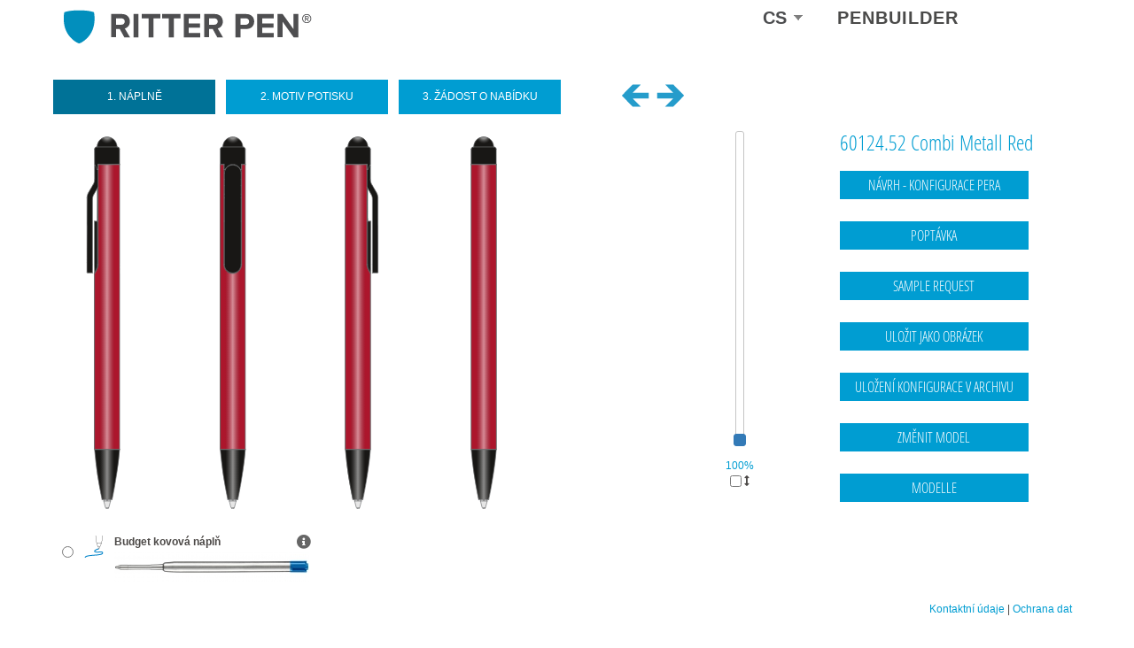

--- FILE ---
content_type: text/html; charset=UTF-8
request_url: https://www.ritter-pen.de/cs/penbuilder/config/60124.52/Combi%20Metall%20Red/2b6b5178757189f833db6a5ed84a4de5
body_size: 77275
content:
<!DOCTYPE html>
<html lang="cs" dir="ltr" prefix="og: https://ogp.me/ns#">
  <head>
    <meta charset="utf-8" />
<meta name="description" content="Konfigurieren Sie Ihren Wunschkugelschreiber online. In wenigen Schritten zum perfekten Werbekugelschreiber - in Ihrer Wunschfarbe und inklusive Ihrem Logo." />
<link rel="canonical" href="https://www.ritter-pen.de/cs/penbuilder/config/60124.52/Combi%20Metall%20Red/2b6b5178757189f833db6a5ed84a4de5" />
<meta name="robots" content="index,nofollow" />
<link rel="shortlink" href="https://www.ritter-pen.de/cs/penbuilder/config/60124.52/Combi%20Metall%20Red/2b6b5178757189f833db6a5ed84a4de5" />
<meta name="referrer" content="no-referrer" />
<meta property="og:site_name" content="Konfigurieren Sie Ihren Wunschkugelschreiber online. In wenigen Schritten zum perfekten Werbekugelschreiber - in Ihrer Wunschfarbe und inklusive Ihrem Logo." />
<meta property="og:type" content="text" />
<meta property="og:title" content="Penbuilder | 60124.52 Combi Metall Red | Drupal" />
<meta property="og:description" content="Werbekugelschreiber in vielen Farben und Formen. Design und Produktion in Brensbach / Odenwald." />
<meta name="Generator" content="Drupal 10 (https://www.drupal.org)" />
<meta name="MobileOptimized" content="width" />
<meta name="HandheldFriendly" content="true" />
<meta name="viewport" content="width=device-width, initial-scale=1.0" />
<style>div#sliding-popup, div#sliding-popup .eu-cookie-withdraw-banner, .eu-cookie-withdraw-tab {background: #0779BF} div#sliding-popup.eu-cookie-withdraw-wrapper { background: transparent; } #sliding-popup h1, #sliding-popup h2, #sliding-popup h3, #sliding-popup p, #sliding-popup label, #sliding-popup div, .eu-cookie-compliance-more-button, .eu-cookie-compliance-secondary-button, .eu-cookie-withdraw-tab { color: #ffffff;} .eu-cookie-withdraw-tab { border-color: #ffffff;}</style>
<title>Penbuilder | 60124.52 Combi Metall Red | Ritter-Pen GmbH</title>
<link rel="icon" href="/themes/ritter/penbuildertheme/favicon.ico" type="image/vnd.microsoft.icon" />

    <title>Penbuilder | 60124.52 Combi Metall Red | Drupal</title>
    <link rel="stylesheet" media="all" href="/sites/ritter-pen.de/files/css/css_5gehot7YPwklLZiGcfwVvoYKjrfF3FfYLgr-Qk9fYEU.css?delta=0&amp;language=cs&amp;theme=penbuildertheme&amp;include=eJyFjkEOwyAMBD9EwpOQAUNQjI0wUZTfNzm0jdpKPXlndw7GzQWRteB5aqMCHNDij9JFTLDRMEl4wI4qFe0tzzv6C_WvMOtSqiHg7GKXFmVne9H0pClJ_xSqvmbTkP1WKGK37zgH4VSyOxvnScJ608aC5y9eZOjo0L6WTOKBJh0HFc5GDx1YrQfFB2B_cgg" />
<link rel="stylesheet" media="all" href="/sites/ritter-pen.de/files/css/css_5LlMElFpcdEO9RLr-Z4xgJaBmfuV4LjHce-XvfZCYKg.css?delta=1&amp;language=cs&amp;theme=penbuildertheme&amp;include=eJyFjkEOwyAMBD9EwpOQAUNQjI0wUZTfNzm0jdpKPXlndw7GzQWRteB5aqMCHNDij9JFTLDRMEl4wI4qFe0tzzv6C_WvMOtSqiHg7GKXFmVne9H0pClJ_xSqvmbTkP1WKGK37zgH4VSyOxvnScJ608aC5y9eZOjo0L6WTOKBJh0HFc5GDx1YrQfFB2B_cgg" />

    
  </head>
  <body class="page-view- page-viewpage-">
    
      <div class="dialog-off-canvas-main-canvas" data-off-canvas-main-canvas>
    <div id="header" class="container">
	<div class="row">
		<div class="col-lg-12">
			  <div>
    <div id="block-penbuilderbranding">
  
    
      <a href="https://ritter-pen.de/" target="_blank"><img src="https://www.ritter-pen.de/sites/ritter-pen.de/files/kunden/penbuilderlogos/2024-04/ritter-pen-penbuilder.svg" height="50" width="auto" />
</a>
  </div>
<div id="block-penbuilderlogo">
  
    
      PenBuilder
  </div>
<div id="block-languagedropdownswitcher-penbuilder">
  
    
      <form class="lang-dropdown-form lang_dropdown_form clearfix language_interface" id="lang_dropdown_form_lang-dropdown-form" data-drupal-selector="lang-dropdown-form-2" action="/cs/penbuilder/config/60124.52/Combi%20Metall%20Red/2b6b5178757189f833db6a5ed84a4de5" method="post" accept-charset="UTF-8">
  <div class="js-form-item form-item js-form-type-select form-item-lang-dropdown-select js-form-item-lang-dropdown-select form-no-label">
      <label for="edit-lang-dropdown-select" class="visually-hidden">Select your language</label>
        <select style="width:18px" class="lang-dropdown-select-element form-select" data-lang-dropdown-id="lang-dropdown-form" data-drupal-selector="edit-lang-dropdown-select" id="edit-lang-dropdown-select" name="lang_dropdown_select"><option value="en">en</option><option value="de">de</option><option value="cs" selected="selected">cs</option><option value="fr">fr</option></select>
        </div>
<input data-drupal-selector="edit-en" type="hidden" name="en" value="/en/penbuilder/config/60124.52/Combi%20Metall%20Red/2b6b5178757189f833db6a5ed84a4de5" />
<input data-drupal-selector="edit-de" type="hidden" name="de" value="/de/penbuilder/config/60124.52/Combi%20Metall%20Red/2b6b5178757189f833db6a5ed84a4de5" />
<input data-drupal-selector="edit-cs" type="hidden" name="cs" value="/cs/penbuilder/config/60124.52/Combi%20Metall%20Red/2b6b5178757189f833db6a5ed84a4de5" />
<input data-drupal-selector="edit-fr" type="hidden" name="fr" value="/fr/penbuilder/config/60124.52/Combi%20Metall%20Red/2b6b5178757189f833db6a5ed84a4de5" />
<noscript><div><input data-drupal-selector="edit-submit" type="submit" id="edit-submit" name="op" value="Přejít" class="button js-form-submit form-submit" />
</div></noscript><input autocomplete="off" data-drupal-selector="form-ytfuslhuhmnrxfwlfaqjbhziyqq9fbjnl2ytcks9ta0" type="hidden" name="form_build_id" value="form-YtfusLhuhmnRXfWlfaqJBhZiYQQ9fbJNL2ytCKS9ta0" />
<input data-drupal-selector="edit-lang-dropdown-form" type="hidden" name="form_id" value="lang_dropdown_form" />

</form>

  </div>

  </div>

		</div>
	</div>
</div>

	
	
	<div id="main-wrapper">
		<div id="content">
			 
				<a id="main-content"></a>
								<div>
					  <div>
    <div data-drupal-messages-fallback class="hidden"></div>

  </div>

					
					<header>
											</header>
					
										
										<section>
						
						  <div>
    <div id="block-penbuildertheme-penbuildertheme-system-main">
  
    
      <section class="container">
<div class="row">
	<div class="penbuilder-step">
		<ul class="nav nav-tabs nav-penbuilder-step">
		  
								  				  
				  					  				  				
				<li class="first  col-xs-4 col-sm-3 col-md-2 py-2">
				
											<a data-toggle="tab" href="#refill">1. Náplně<br></a>
									
					
				</li> 
								  				  
				  	  
							  
																	  
				  				
				<li class="middle  col-xs-4 col-sm-3 col-md-2 py-2">
				
											<a data-toggle="tab" href="#imprint">2. Motiv potisku<br></a>
									
					
				</li> 
								  				  
				  	  
							  
																	  
				  				
				<li class="middle  col-xs-4 col-sm-3 col-md-2 py-2">
				
											<a data-toggle="tab" href="#inquiry">3. Žádost o nabídku<br></a>
									
					
				</li> 
				  
		  
		  <li class=" col-xs-4 col-sm-3 col-md-2 text-center"> 
		  
		  <span class="penbuilder-prev">
		  <svg version="1.1" id="Ebene_1" xmlns="http://www.w3.org/2000/svg" xmlns:xlink="http://www.w3.org/1999/xlink" x="0px" y="0px"
	 width="37.25px" height="33.5px" viewBox="0 0 37.25 33.5" enable-background="new 0 0 37.25 33.5" xml:space="preserve">
<g>
	<path fill="#259CCB" d="M2.872,17.706L15.157,5.412h9.264l-9.008,9.015h18.022v6.558H15.413l9.008,9.015h-9.264L2.872,17.706z"/>
</g>
</svg>
</span>

<span class="penbuilder-next">
		  <svg version="1.1" id="Ebene_1" xmlns="http://www.w3.org/2000/svg" xmlns:xlink="http://www.w3.org/1999/xlink" x="0px" y="0px"
	 width="37.25px" height="33.5px" viewBox="0 0 37.25 33.5" enable-background="new 0 0 37.25 33.5" xml:space="preserve">
<g>
	<path fill="#259CCB" d="M21.15,29.999h-9.264l9.008-9.015H2.872v-6.558h18.022l-9.008-9.015h9.264l12.285,12.293L21.15,29.999z"/>
</g>
</svg>
</li>
		  
		</ul>
	</div>
</div>	
</section>
 
<section class="container">
	<div class="row" style="margin-top:15px;">
		<form class="penbuilder-config" data-drupal-selector="penbuilder-config" action="/cs/penbuilder/config/60124.52/Combi%20Metall%20Red/2b6b5178757189f833db6a5ed84a4de5" method="post" id="penbuilder-config" accept-charset="UTF-8">
  <input autocomplete="off" data-drupal-selector="form-hy2wftyz314fuuk4evpdrqauj6aiy5htbr6s5bkivga" type="hidden" name="form_build_id" value="form-Hy2WFtyz314FUuK4EVpDRQaUj6aIY5hTBR6S5BkivgA" />
<input data-drupal-selector="edit-penbuilder-config" type="hidden" name="form_id" value="penbuilder_config" />
<div class="penContainer col-sm-10 col-md-7"><div id="svgContainer"><div class="message">Loading pen...</div></div></div><input id="config_access_id" data-drupal-selector="edit-configaccessid" type="hidden" name="configaccessid" value="" />
<input id="configdata" data-drupal-selector="edit-configdata" type="hidden" name="configdata" value="{&quot;config_access_id&quot;:&quot;0&quot;,&quot;number&quot;:&quot;60124.52&quot;,&quot;colors&quot;:{&quot;combi&quot;:&quot;0&quot;},&quot;colorsRGB&quot;:[],&quot;view&quot;:0,&quot;mine&quot;:{&quot;id&quot;:&quot;6053&quot;,&quot;color&quot;:&quot;169&quot;},&quot;print&quot;:{&quot;1&quot;:{&quot;tab&quot;:&quot;1&quot;,&quot;mode&quot;:&quot;f&quot;,&quot;position&quot;:0,&quot;config_file_id&quot;:0,&quot;rect&quot;:{&quot;x&quot;:0,&quot;y&quot;:0,&quot;width&quot;:0,&quot;height&quot;:0},&quot;degree&quot;:0,&quot;scale&quot;:0,&quot;dpi&quot;:0,&quot;x&quot;:0,&quot;y&quot;:0,&quot;text&quot;:&quot;&quot;,&quot;color&quot;:{&quot;id&quot;:0,&quot;title&quot;:&quot;&quot;,&quot;r&quot;:0,&quot;g&quot;:0,&quot;b&quot;:0,&quot;a&quot;:0},&quot;align&quot;:&quot;l&quot;,&quot;bold&quot;:false,&quot;italic&quot;:false,&quot;fontSize&quot;:&quot;16px&quot;,&quot;fontFamily&quot;:&quot;&quot;,&quot;lineHeight&quot;:&quot;16px&quot;,&quot;sichtfeld1_mitte_x&quot;:0,&quot;sichtfeld1_mitte_y&quot;:0,&quot;sichtfeld1_rect_x&quot;:0,&quot;sichtfeld1_rect_y&quot;:0,&quot;sichtfeld1_rect_width&quot;:0,&quot;sichtfeld1_rect_height&quot;:0,&quot;sichtfeld2_mitte_x&quot;:0,&quot;sichtfeld2_mitte_y&quot;:0,&quot;sichtfeld2_rect_x&quot;:0,&quot;sichtfeld2_rect_y&quot;:0,&quot;sichtfeld2_rect_width&quot;:0,&quot;sichtfeld2_rect_height&quot;:0,&quot;sichtfeld3_mitte_x&quot;:0,&quot;sichtfeld3_mitte_y&quot;:0,&quot;sichtfeld3_rect_x&quot;:0,&quot;sichtfeld3_rect_y&quot;:0,&quot;sichtfeld3_rect_width&quot;:0,&quot;sichtfeld3_rect_height&quot;:0,&quot;sichtfeld4_mitte_x&quot;:0,&quot;sichtfeld4_mitte_y&quot;:0,&quot;sichtfeld4_rect_x&quot;:0,&quot;sichtfeld4_rect_y&quot;:0,&quot;sichtfeld4_rect_width&quot;:0,&quot;sichtfeld4_rect_height&quot;:0},&quot;2&quot;:{&quot;tab&quot;:&quot;2&quot;,&quot;mode&quot;:&quot;f&quot;,&quot;position&quot;:0,&quot;config_file_id&quot;:0,&quot;rect&quot;:{&quot;x&quot;:0,&quot;y&quot;:0,&quot;width&quot;:0,&quot;height&quot;:0},&quot;degree&quot;:0,&quot;scale&quot;:0,&quot;dpi&quot;:0,&quot;x&quot;:0,&quot;y&quot;:0,&quot;text&quot;:&quot;&quot;,&quot;color&quot;:{&quot;id&quot;:0,&quot;title&quot;:&quot;&quot;,&quot;r&quot;:0,&quot;g&quot;:0,&quot;b&quot;:0,&quot;a&quot;:0},&quot;align&quot;:&quot;l&quot;,&quot;bold&quot;:false,&quot;italic&quot;:false,&quot;fontSize&quot;:&quot;16px&quot;,&quot;fontFamily&quot;:&quot;&quot;,&quot;lineHeight&quot;:&quot;16px&quot;,&quot;sichtfeld1_mitte_x&quot;:0,&quot;sichtfeld1_mitte_y&quot;:0,&quot;sichtfeld1_rect_x&quot;:0,&quot;sichtfeld1_rect_y&quot;:0,&quot;sichtfeld1_rect_width&quot;:0,&quot;sichtfeld1_rect_height&quot;:0,&quot;sichtfeld2_mitte_x&quot;:0,&quot;sichtfeld2_mitte_y&quot;:0,&quot;sichtfeld2_rect_x&quot;:0,&quot;sichtfeld2_rect_y&quot;:0,&quot;sichtfeld2_rect_width&quot;:0,&quot;sichtfeld2_rect_height&quot;:0,&quot;sichtfeld3_mitte_x&quot;:0,&quot;sichtfeld3_mitte_y&quot;:0,&quot;sichtfeld3_rect_x&quot;:0,&quot;sichtfeld3_rect_y&quot;:0,&quot;sichtfeld3_rect_width&quot;:0,&quot;sichtfeld3_rect_height&quot;:0,&quot;sichtfeld4_mitte_x&quot;:0,&quot;sichtfeld4_mitte_y&quot;:0,&quot;sichtfeld4_rect_x&quot;:0,&quot;sichtfeld4_rect_y&quot;:0,&quot;sichtfeld4_rect_width&quot;:0,&quot;sichtfeld4_rect_height&quot;:0},&quot;3&quot;:{&quot;tab&quot;:&quot;3&quot;,&quot;mode&quot;:&quot;f&quot;,&quot;position&quot;:0,&quot;config_file_id&quot;:0,&quot;rect&quot;:{&quot;x&quot;:0,&quot;y&quot;:0,&quot;width&quot;:0,&quot;height&quot;:0},&quot;degree&quot;:0,&quot;scale&quot;:0,&quot;dpi&quot;:0,&quot;x&quot;:0,&quot;y&quot;:0,&quot;text&quot;:&quot;&quot;,&quot;color&quot;:{&quot;id&quot;:0,&quot;title&quot;:&quot;&quot;,&quot;r&quot;:0,&quot;g&quot;:0,&quot;b&quot;:0,&quot;a&quot;:0},&quot;align&quot;:&quot;l&quot;,&quot;bold&quot;:false,&quot;italic&quot;:false,&quot;fontSize&quot;:&quot;16px&quot;,&quot;fontFamily&quot;:&quot;&quot;,&quot;lineHeight&quot;:&quot;16px&quot;,&quot;sichtfeld1_mitte_x&quot;:0,&quot;sichtfeld1_mitte_y&quot;:0,&quot;sichtfeld1_rect_x&quot;:0,&quot;sichtfeld1_rect_y&quot;:0,&quot;sichtfeld1_rect_width&quot;:0,&quot;sichtfeld1_rect_height&quot;:0,&quot;sichtfeld2_mitte_x&quot;:0,&quot;sichtfeld2_mitte_y&quot;:0,&quot;sichtfeld2_rect_x&quot;:0,&quot;sichtfeld2_rect_y&quot;:0,&quot;sichtfeld2_rect_width&quot;:0,&quot;sichtfeld2_rect_height&quot;:0,&quot;sichtfeld3_mitte_x&quot;:0,&quot;sichtfeld3_mitte_y&quot;:0,&quot;sichtfeld3_rect_x&quot;:0,&quot;sichtfeld3_rect_y&quot;:0,&quot;sichtfeld3_rect_width&quot;:0,&quot;sichtfeld3_rect_height&quot;:0,&quot;sichtfeld4_mitte_x&quot;:0,&quot;sichtfeld4_mitte_y&quot;:0,&quot;sichtfeld4_rect_x&quot;:0,&quot;sichtfeld4_rect_y&quot;:0,&quot;sichtfeld4_rect_width&quot;:0,&quot;sichtfeld4_rect_height&quot;:0},&quot;4&quot;:{&quot;tab&quot;:&quot;4&quot;,&quot;mode&quot;:&quot;f&quot;,&quot;position&quot;:0,&quot;config_file_id&quot;:0,&quot;rect&quot;:{&quot;x&quot;:0,&quot;y&quot;:0,&quot;width&quot;:0,&quot;height&quot;:0},&quot;degree&quot;:0,&quot;scale&quot;:0,&quot;dpi&quot;:0,&quot;x&quot;:0,&quot;y&quot;:0,&quot;text&quot;:&quot;&quot;,&quot;color&quot;:{&quot;id&quot;:0,&quot;title&quot;:&quot;&quot;,&quot;r&quot;:0,&quot;g&quot;:0,&quot;b&quot;:0,&quot;a&quot;:0},&quot;align&quot;:&quot;l&quot;,&quot;bold&quot;:false,&quot;italic&quot;:false,&quot;fontSize&quot;:&quot;16px&quot;,&quot;fontFamily&quot;:&quot;&quot;,&quot;lineHeight&quot;:&quot;16px&quot;,&quot;sichtfeld1_mitte_x&quot;:0,&quot;sichtfeld1_mitte_y&quot;:0,&quot;sichtfeld1_rect_x&quot;:0,&quot;sichtfeld1_rect_y&quot;:0,&quot;sichtfeld1_rect_width&quot;:0,&quot;sichtfeld1_rect_height&quot;:0,&quot;sichtfeld2_mitte_x&quot;:0,&quot;sichtfeld2_mitte_y&quot;:0,&quot;sichtfeld2_rect_x&quot;:0,&quot;sichtfeld2_rect_y&quot;:0,&quot;sichtfeld2_rect_width&quot;:0,&quot;sichtfeld2_rect_height&quot;:0,&quot;sichtfeld3_mitte_x&quot;:0,&quot;sichtfeld3_mitte_y&quot;:0,&quot;sichtfeld3_rect_x&quot;:0,&quot;sichtfeld3_rect_y&quot;:0,&quot;sichtfeld3_rect_width&quot;:0,&quot;sichtfeld3_rect_height&quot;:0,&quot;sichtfeld4_mitte_x&quot;:0,&quot;sichtfeld4_mitte_y&quot;:0,&quot;sichtfeld4_rect_x&quot;:0,&quot;sichtfeld4_rect_y&quot;:0,&quot;sichtfeld4_rect_width&quot;:0,&quot;sichtfeld4_rect_height&quot;:0}},&quot;files&quot;:{},&quot;version&quot;:3004,&quot;printcolors_schaft&quot;:null,&quot;printcolors_clip&quot;:null,&quot;schnellerfassung&quot;:null}" />
<input id="number" data-drupal-selector="edit-number" type="hidden" name="number" value="60124.52" />
<input id="name" data-drupal-selector="edit-name" type="hidden" name="name" value="Combi Metall Red" />
<div class="col-sm-2 col-md-2 hidden-xs" id="zoom"><div id="zoomslider"></div><div><div class="zoom-info">&nbsp;</div><div class="js-form-item form-item js-form-type-checkbox form-item-zoomwheel js-form-item-zoomwheel">
        <input title="Kolečko myši aktivní" data-drupal-selector="edit-zoomwheel" type="checkbox" id="edit-zoomwheel" name="zoomwheel" value="1" class="form-checkbox" />

        <label for="edit-zoomwheel" class="option"><i class="fa fa-arrows-v"></i></label>
      </div>
</div></div><div class="col-md-3 form-actions js-form-wrapper form-wrapper" data-drupal-selector="edit-actions" id="edit-actions"><h1>60124.52 Combi Metall Red</h1><div class="fct row"><div class="col-xs-12 col-sm-4 col-md-10"><input class="penbuilder-functions penbuilder-pdf btn--primary button js-form-submit form-submit" data-drupal-selector="edit-pen-layout" type="submit" id="edit-pen-layout" name="op" value="Návrh - konfigurace pera" />
<input class="penbuilder-functions penbuilder-inquiry btn--primary button js-form-submit form-submit" data-drupal-selector="edit-inquiry" type="submit" id="edit-inquiry" name="op" value="Poptávka" />
<input class="penbuilder-functions penbuilder-inquiry btn--primary button js-form-submit form-submit" data-drupal-selector="edit-sample" type="submit" id="edit-sample" name="op" value="sample request" />
<input class="penbuilder-functions penbuilder-image button js-form-submit form-submit" data-drupal-selector="edit-save-as-image" type="submit" id="edit-save-as-image" name="op" value="Uložit jako obrázek" />
<input class="penbuilder-functions penbuilder-save btn btn-link button button--primary js-form-submit form-submit" data-drupal-selector="edit-save-configuration" type="submit" id="edit-save-configuration" name="op" value="Uložení konfigurace v archivu" />
<input class="penbuilder-functions penbuilder-switch button js-form-submit form-submit" data-drupal-selector="edit-switch-model" type="submit" id="edit-switch-model" name="op" value="Změnit model" />
<input class="penbuilder-functions penbuilder-list button js-form-submit form-submit" data-drupal-selector="edit-productlist" type="submit" id="edit-productlist" name="op" value="Modelle" />
<input class="penbuilder-functions penbuilder-fct-rakel hidden button js-form-submit form-submit" data-drupal-selector="edit-rakel" type="submit" id="edit-rakel" name="op" value="RAKEL" />
</div></div><div class="rakel_message"></div></div>

</form>

	</div>
	
</section>

<section class="container hinweis">
	
</section>

<section class="container">
	<div class="row">
		<div class="col-lg-6 view"></div>
	</div>
</section>


<section class="container">
	<div class="tab-content">
					<div id="refill" class="tab-pane fade"><div id="attrTabMinen" class="row">
	<form class="penbuilder-attr-minen-form" data-drupal-selector="penbuilder-attr-minen-form" action="/cs/penbuilder/config/60124.52/Combi%20Metall%20Red/2b6b5178757189f833db6a5ed84a4de5" method="post" id="penbuilder-attr-minen-form" accept-charset="UTF-8">
  <div class="col-lg-4 col-md-6 mine"><div class="fa  fa-info-circle minen-tooltip " data-mine="6054"></div><div id="edit-mine-6054" class="form-checkboxes"><div class="js-form-item form-item js-form-type-checkbox form-item-mine__6054-6054__169 js-form-item-mine__6054-6054__169">
        <input data-drupal-selector="edit-mine-6054-6054-169" type="checkbox" id="edit-mine-6054-6054-169" name="mine__6054[6054__169]" value="6054__169" class="form-checkbox" />

        <label for="edit-mine-6054-6054-169" class="option"><div class="delta-0"><div class="minefarbe-image minefarbe-image-169"></div><div class="minentitel">Budget kovová náplň</div><div class="minen-image"><img src="https://www.ritter-pen.de/sites/ritter-pen.de/files/styles/penbuilder_config_mine/public/kugelschreiber_mine_budget_metall.jpg?itok=C3TdetF-"></div></div></label>
      </div>
</div>
</div><input autocomplete="off" data-drupal-selector="form-l1-ctv0rmru41ht4vhreotugylwxnc2vzjddochp0w" type="hidden" name="form_build_id" value="form-L1--CTV0Rmru41hT4VhREOtugyLWXnc2VzJddOchP0w" />
<input data-drupal-selector="edit-penbuilder-attr-minen-form" type="hidden" name="form_id" value="penbuilder_attr_minen_form" />

</form>

</div>
</div>
					<div id="imprint" class="tab-pane fade"><div class="helplines"><form data-drupal-selector="penbuilder-config-helplines" action="/cs/penbuilder/config/60124.52/Combi%20Metall%20Red/2b6b5178757189f833db6a5ed84a4de5" method="post" id="penbuilder-config-helplines" accept-charset="UTF-8">
  <input data-drupal-selector="edit-helplines" type="hidden" name="helplines" />
<input class="btn button js-form-submit form-submit" data-drupal-selector="edit-addh" type="submit" id="edit-addh" name="op" value="Horizontale Hilfslinie" />
<input class="btn button js-form-submit form-submit" data-drupal-selector="edit-addv" type="submit" id="edit-addv" name="op" value="Vertikale Hilfslinie" />
<input autocomplete="off" data-drupal-selector="form-7tmv-bpexdm4uk-ta01mnw5abwapopy5cposvhbci8q" type="hidden" name="form_build_id" value="form-7tmV-bPEXDM4UK-TA01MNw5abwapOpY5cpOsVHbci8Q" />
<input data-drupal-selector="edit-penbuilder-config-helplines" type="hidden" name="form_id" value="penbuilder_config_helplines" />

</form>
</div>

<div class="attrTabPrint tabs">

	<ul>
				
		<li id="printTab1"><a href="#printTabPanel1">Potisk  1</a></li> 
				
		<li id="printTab2"><a href="#printTabPanel2">Potisk  2</a></li> 
				
		<li id="printTab3"><a href="#printTabPanel3">Potisk  3</a></li> 
				
		<li id="printTab4"><a href="#printTabPanel4">Potisk  4</a></li> 
			</ul>

		<div id="printTabPanel1"><div class="printPositionsTab printPositionsTab1 row">
	<div class="col-sm-8 col-md-7">
		<div>
			Vyberte mezi textem nebo souborem		</div>
		<div class="">
			<div class="form-group">
				<label for="printMode1File"
					class="btn btn-default checkbox-inline"> <input
					class="printMode form-check-input" type="radio"
					name="printMode1" id="printMode1File" value="f"
					checked="true"> Logo</label> <label for="printMode1Text"
					class="btn btn-default checkbox-inline"> <input
					class="printMode form-check-input" type="radio"
					name="printMode1" id="printMode1Text" value="t">
					Text				</label>
			</div>
		</div>
		<div class="area area_file">
			<div class="links">
				<select name="files1" id="files1" class="files">
				</select>
				<a href="/cs/penbuilder/config/60124.52/Combi%20Metall%20Red/2b6b5178757189f833db6a5ed84a4de5/file/add" class="use-ajax btn btn-primary button penbuilder-upload" data-dialog-type="modal" data-dialog-options="{&quot;width&quot;:500}">Nahrát nové logo</a>
				
				<a href="/cs/penbuilder/config/transparentColorPicker/idvalue" id="fileTransparentColorPickerLink1" class="use-ajax fileTransparentColorPickerLink button btn btn-default" data-dialog-type="modal" data-dialog-options="{&quot;width&quot;:650,&quot;height&quot;:380}">Transparentfarbe auswählen</a>
				
			</div>
			<div class="list"></div>
		</div>
		<div class="area area_text">
			<div class="editor_toolbar" id="editor_toolbar1">
				<div class="btn-group">
					<div class="btn btn-default align left"
						id="editor_align_l1">
						<i class="fa fa-align-left align"
							title="Zarovnat vlevo"></i>
					</div>
					<div class="btn btn-default align center"
						id="editor_align_c1">
						<i class="fa fa-align-center"
							title="Zarovnat na střed"></i>
					</div>
<!--					<div class="btn btn-default align right"
						id="editor_align_r1">
						<i class="fa fa-align-right"
							title="Zarovnat vpravo"></i>
					</div>
-->
				</div>
				<div class="btn-group">
					<div class="btn btn-default attribute bold"
						title="Tučné"
						id="editor_bold1">
						<i class="fa"></i><span>T</span>
					</div>
					<div class="btn btn-default attribute italic"
						title="Kurzíva"
						id="editor_italic1">
						<i class="fa"></i><span>K</span>
					</div>
				</div>
				<div class="btn-group">
					<div class="btn btn-default attribute color"
						title="Textcolor"
						id="editor_text_color1" style="color:#009dd2">
						<i class="fa"></i><span>A</span>
					</div>
				</div>
				<div class="btn-group editor_fontFamily">
					<select name="editorFontSize1" id="editorFontSize1"
						class="fontSize">

						
						<option value="5pt" data-source="5pt"
							data-px="7px">
							5pt</option>

						
						<option value="6pt" data-source="6pt"
							data-px="8px">
							6pt</option>

						
						<option value="7pt" data-source="7pt"
							data-px="9px">
							7pt</option>

						
						<option value="8pt" data-source="8pt"
							data-px="11px">
							8pt</option>

						
						<option value="9pt" data-source="9pt"
							data-px="12px">
							9pt</option>

						
						<option value="10pt" data-source="10pt"
							data-px="13px">
							10pt</option>

						
						<option value="11pt" data-source="11pt"
							data-px="15px">
							11pt</option>

						
						<option value="12pt" data-source="12pt"
							data-px="16px">
							12pt</option>

						
						<option value="13pt" data-source="13pt"
							data-px="17px">
							13pt</option>

						
						<option value="14pt" data-source="14pt"
							data-px="19px">
							14pt</option>

						
						<option value="15pt" data-source="15pt"
							data-px="20px">
							15pt</option>

						
						<option value="16pt" data-source="16pt"
							data-px="21px">
							16pt</option>

						
						<option value="17pt" data-source="17pt"
							data-px="23px">
							17pt</option>

						
						<option value="18pt" data-source="18pt"
							data-px="24px">
							18pt</option>

						
						<option value="19pt" data-source="19pt"
							data-px="25px">
							19pt</option>

						
						<option value="20pt" data-source="20pt"
							data-px="27px">
							20pt</option>

						
						<option value="21pt" data-source="21pt"
							data-px="28px">
							21pt</option>

						
						<option value="22pt" data-source="22pt"
							data-px="29px">
							22pt</option>

						
						<option value="23pt" data-source="23pt"
							data-px="31px">
							23pt</option>

						
						<option value="24pt" data-source="24pt"
							data-px="32px">
							24pt</option>

						
					</select>
				</div>
				<div class="btn-group editor_fontSize">

					<select name="editorFontFamilies1"
						id="editorFontFamilies1" class="fontfamilies">

						
						<option value="Arial" data-source="0">
							Arial</option>

						
						<option value="Autour One" data-source="1">
							Autour One</option>

						
						<option value="Emilys Candy" data-source="1">
							Emilys Candy</option>

						
						<option value="Fascinate" data-source="1">
							Fascinate</option>

						
						<option value="Gloria Hallelujah" data-source="1">
							Gloria Hallelujah</option>

						
						<option value="Helvetica" data-source="0">
							Helvetica</option>

						
						<option value="Tahoma" data-source="0">
							Tahoma</option>

						
						<option value="Times New Roman" data-source="0">
							Times New Roman</option>

						
						<option value="Trebuchet" data-source="0">
							Trebuchet</option>

						
						<option value="Verdana" data-source="0">
							Verdana</option>

						
					</select>
				</div>
			</div>
			<form class="penbuilder-attr-print-form-text" data-drupal-selector="penbuilder-attr-print-form-text" action="/cs/penbuilder/config/60124.52/Combi%20Metall%20Red/2b6b5178757189f833db6a5ed84a4de5" method="post" id="penbuilder-attr-print-form-text" accept-charset="UTF-8">
  <div class="js-form-item form-item js-form-type-textarea form-item-arp-text-1 js-form-item-arp-text-1 form-no-label">
        <div>
  <textarea class="arp-text arp-text-1 form-control form-textarea" data-drupal-selector="edit-arp-text-1" id="edit-arp-text-1" name="arp-text-1" rows="2" cols="40" maxlength="250"></textarea>
</div>

        </div>
<input autocomplete="off" data-drupal-selector="form-z-qqvvbaibvo392f55hijrzeanfnfneu0pa4hvwwoe8" type="hidden" name="form_build_id" value="form-Z_qQvvBaIbvO392f55HIJRZEANfNFNeU0pa4hVWwOE8" />
<input data-drupal-selector="edit-penbuilder-attr-print-form-text" type="hidden" name="form_id" value="penbuilder_attr_print_form_text" />

</form>

		</div>
		<div class="btn btn-default button remove-print"
			id="clearPrint-1">
			Potisk odebrat		</div>
		
		<div class="infoLaserAetzung well" style="margin-top:15px">
		<div style="margin-bottom:10px"><span class="fa  fa-exclamation-circle" style="font-size:22pt"></span></div>
				<strong>Laser engraving and etching cannot be done in color.</strong>
		</div>
		
		<div class="tastatursteuerung-tooltip">
			<span class="fa  fa-info-circle"></span>&nbsp;
			Ovládání klávesnicí 		</div>
	</div>
	<div class="col-md-4">
		<div class="printPositions printPositions1" class="section">
			<form class="penbuilder-attr-print-form" data-drupal-selector="penbuilder-attr-print-form" action="/cs/penbuilder/config/60124.52/Combi%20Metall%20Red/2b6b5178757189f833db6a5ed84a4de5" method="post" id="penbuilder-attr-print-form" accept-charset="UTF-8">
  <h2>Print position</h2><div id="edit-arp-1"><div class="js-form-item form-item js-form-type-radio form-item-arp-1 js-form-item-arp-1">
        <input class="arp arp-1 form-radio" data-drupal-selector="edit-arp-1-9041" type="radio" id="edit-arp-1-9041" name="arp-1" value="9041" />

        <label for="edit-arp-1-9041" class="option">Pod klipem<div class="meta"><div class="size">5 mm x 40 mm </div><div class="type">Tampontisk</div></div></label>
      </div>
<div class="js-form-item form-item js-form-type-radio form-item-arp-1 js-form-item-arp-1">
        <input class="arp arp-1 form-radio" data-drupal-selector="edit-arp-1-9042" type="radio" id="edit-arp-1-9042" name="arp-1" value="9042" />

        <label for="edit-arp-1-9042" class="option">Vpravo od klipu<div class="meta"><div class="size">5 mm x 50 mm </div><div class="type">Tampontisk</div></div></label>
      </div>
<div class="js-form-item form-item js-form-type-radio form-item-arp-1 js-form-item-arp-1">
        <input class="arp arp-1 form-radio" data-drupal-selector="edit-arp-1-9043" type="radio" id="edit-arp-1-9043" name="arp-1" value="9043" />

        <label for="edit-arp-1-9043" class="option">Proti klipu<div class="meta"><div class="size">5 mm x 50 mm </div><div class="type">Tampontisk</div></div></label>
      </div>
<div class="js-form-item form-item js-form-type-radio form-item-arp-1 js-form-item-arp-1">
        <input class="arp arp-1 form-radio" data-drupal-selector="edit-arp-1-9044" type="radio" id="edit-arp-1-9044" name="arp-1" value="9044" />

        <label for="edit-arp-1-9044" class="option">Vlevo od klipu<div class="meta"><div class="size">5 mm x 50 mm </div><div class="type">Tampontisk</div></div></label>
      </div>
<div class="js-form-item form-item js-form-type-radio form-item-arp-1 js-form-item-arp-1">
        <input class="arp arp-1 form-radio" data-drupal-selector="edit-arp-1-9045" type="radio" id="edit-arp-1-9045" name="arp-1" value="9045" />

        <label for="edit-arp-1-9045" class="option">Na klipu<div class="meta"><div class="size">4.5 mm x 35 mm </div><div class="type">Tampontisk</div></div></label>
      </div>
<div class="js-form-item form-item js-form-type-radio form-item-arp-1 js-form-item-arp-1">
        <input class="arp arp-1 form-radio" data-drupal-selector="edit-arp-1-9046" type="radio" id="edit-arp-1-9046" name="arp-1" value="9046" />

        <label for="edit-arp-1-9046" class="option">Pod klipem<div class="meta"><div class="size">45 mm x 28 mm </div><div class="type">Laserové gravírování</div></div></label>
      </div>
<div class="js-form-item form-item js-form-type-radio form-item-arp-1 js-form-item-arp-1">
        <input class="arp arp-1 form-radio" data-drupal-selector="edit-arp-1-9047" type="radio" id="edit-arp-1-9047" name="arp-1" value="9047" />

        <label for="edit-arp-1-9047" class="option">Proti klipu<div class="meta"><div class="size">70 mm x 18 mm </div><div class="type">Laserové gravírování</div></div></label>
      </div>
</div>
<input autocomplete="off" data-drupal-selector="form-wkekzbceuez8sfmphyjln-qtci-nb28q1htxcuhurmg" type="hidden" name="form_build_id" value="form-wkEkzbcEUeZ8SfmPhYJLn-QtCi_NB28Q1HTXcuHuRMg" />
<input data-drupal-selector="edit-penbuilder-attr-print-form" type="hidden" name="form_id" value="penbuilder_attr_print_form" />

</form>

		</div>
	</div>
</div></div>
		<div id="printTabPanel2"><div class="printPositionsTab printPositionsTab2 row">
	<div class="col-sm-8 col-md-7">
		<div>
			Vyberte mezi textem nebo souborem		</div>
		<div class="">
			<div class="form-group">
				<label for="printMode2File"
					class="btn btn-default checkbox-inline"> <input
					class="printMode form-check-input" type="radio"
					name="printMode2" id="printMode2File" value="f"
					checked="true"> Logo</label> <label for="printMode2Text"
					class="btn btn-default checkbox-inline"> <input
					class="printMode form-check-input" type="radio"
					name="printMode2" id="printMode2Text" value="t">
					Text				</label>
			</div>
		</div>
		<div class="area area_file">
			<div class="links">
				<select name="files2" id="files2" class="files">
				</select>
				<a href="/cs/penbuilder/config/60124.52/Combi%20Metall%20Red/2b6b5178757189f833db6a5ed84a4de5/file/add" class="use-ajax btn btn-primary button penbuilder-upload" data-dialog-type="modal" data-dialog-options="{&quot;width&quot;:500}">Nahrát nové logo</a>
				
				<a href="/cs/penbuilder/config/transparentColorPicker/idvalue" id="fileTransparentColorPickerLink2" class="use-ajax fileTransparentColorPickerLink button btn btn-default" data-dialog-type="modal" data-dialog-options="{&quot;width&quot;:650,&quot;height&quot;:380}">Transparentfarbe auswählen</a>
				
			</div>
			<div class="list"></div>
		</div>
		<div class="area area_text">
			<div class="editor_toolbar" id="editor_toolbar2">
				<div class="btn-group">
					<div class="btn btn-default align left"
						id="editor_align_l2">
						<i class="fa fa-align-left align"
							title="Zarovnat vlevo"></i>
					</div>
					<div class="btn btn-default align center"
						id="editor_align_c2">
						<i class="fa fa-align-center"
							title="Zarovnat na střed"></i>
					</div>
<!--					<div class="btn btn-default align right"
						id="editor_align_r2">
						<i class="fa fa-align-right"
							title="Zarovnat vpravo"></i>
					</div>
-->
				</div>
				<div class="btn-group">
					<div class="btn btn-default attribute bold"
						title="Tučné"
						id="editor_bold2">
						<i class="fa"></i><span>T</span>
					</div>
					<div class="btn btn-default attribute italic"
						title="Kurzíva"
						id="editor_italic2">
						<i class="fa"></i><span>K</span>
					</div>
				</div>
				<div class="btn-group">
					<div class="btn btn-default attribute color"
						title="Textcolor"
						id="editor_text_color2" style="color:#009dd2">
						<i class="fa"></i><span>A</span>
					</div>
				</div>
				<div class="btn-group editor_fontFamily">
					<select name="editorFontSize2" id="editorFontSize2"
						class="fontSize">

						
						<option value="5pt" data-source="5pt"
							data-px="7px">
							5pt</option>

						
						<option value="6pt" data-source="6pt"
							data-px="8px">
							6pt</option>

						
						<option value="7pt" data-source="7pt"
							data-px="9px">
							7pt</option>

						
						<option value="8pt" data-source="8pt"
							data-px="11px">
							8pt</option>

						
						<option value="9pt" data-source="9pt"
							data-px="12px">
							9pt</option>

						
						<option value="10pt" data-source="10pt"
							data-px="13px">
							10pt</option>

						
						<option value="11pt" data-source="11pt"
							data-px="15px">
							11pt</option>

						
						<option value="12pt" data-source="12pt"
							data-px="16px">
							12pt</option>

						
						<option value="13pt" data-source="13pt"
							data-px="17px">
							13pt</option>

						
						<option value="14pt" data-source="14pt"
							data-px="19px">
							14pt</option>

						
						<option value="15pt" data-source="15pt"
							data-px="20px">
							15pt</option>

						
						<option value="16pt" data-source="16pt"
							data-px="21px">
							16pt</option>

						
						<option value="17pt" data-source="17pt"
							data-px="23px">
							17pt</option>

						
						<option value="18pt" data-source="18pt"
							data-px="24px">
							18pt</option>

						
						<option value="19pt" data-source="19pt"
							data-px="25px">
							19pt</option>

						
						<option value="20pt" data-source="20pt"
							data-px="27px">
							20pt</option>

						
						<option value="21pt" data-source="21pt"
							data-px="28px">
							21pt</option>

						
						<option value="22pt" data-source="22pt"
							data-px="29px">
							22pt</option>

						
						<option value="23pt" data-source="23pt"
							data-px="31px">
							23pt</option>

						
						<option value="24pt" data-source="24pt"
							data-px="32px">
							24pt</option>

						
					</select>
				</div>
				<div class="btn-group editor_fontSize">

					<select name="editorFontFamilies2"
						id="editorFontFamilies2" class="fontfamilies">

						
						<option value="Arial" data-source="0">
							Arial</option>

						
						<option value="Autour One" data-source="1">
							Autour One</option>

						
						<option value="Emilys Candy" data-source="1">
							Emilys Candy</option>

						
						<option value="Fascinate" data-source="1">
							Fascinate</option>

						
						<option value="Gloria Hallelujah" data-source="1">
							Gloria Hallelujah</option>

						
						<option value="Helvetica" data-source="0">
							Helvetica</option>

						
						<option value="Tahoma" data-source="0">
							Tahoma</option>

						
						<option value="Times New Roman" data-source="0">
							Times New Roman</option>

						
						<option value="Trebuchet" data-source="0">
							Trebuchet</option>

						
						<option value="Verdana" data-source="0">
							Verdana</option>

						
					</select>
				</div>
			</div>
			<form class="penbuilder-attr-print-form-text" data-drupal-selector="penbuilder-attr-print-form-text-2" action="/cs/penbuilder/config/60124.52/Combi%20Metall%20Red/2b6b5178757189f833db6a5ed84a4de5" method="post" id="penbuilder-attr-print-form-text--2" accept-charset="UTF-8">
  <div class="js-form-item form-item js-form-type-textarea form-item-arp-text-2 js-form-item-arp-text-2 form-no-label">
        <div>
  <textarea class="arp-text arp-text-2 form-control form-textarea" data-drupal-selector="edit-arp-text-2" id="edit-arp-text-2" name="arp-text-2" rows="2" cols="40" maxlength="250"></textarea>
</div>

        </div>
<input autocomplete="off" data-drupal-selector="form-7b3eokmjgapgz6s-lws7a5m4o01o8qaa2ctrijizjco" type="hidden" name="form_build_id" value="form-7b3EokMjGaPGz6s_lWS7A5m4o01O8qAa2cTrijIzjCo" />
<input data-drupal-selector="edit-penbuilder-attr-print-form-text-2" type="hidden" name="form_id" value="penbuilder_attr_print_form_text" />

</form>

		</div>
		<div class="btn btn-default button remove-print"
			id="clearPrint-2">
			Potisk odebrat		</div>
		
		<div class="infoLaserAetzung well" style="margin-top:15px">
		<div style="margin-bottom:10px"><span class="fa  fa-exclamation-circle" style="font-size:22pt"></span></div>
				<strong>Laser engraving and etching cannot be done in color.</strong>
		</div>
		
		<div class="tastatursteuerung-tooltip">
			<span class="fa  fa-info-circle"></span>&nbsp;
			Ovládání klávesnicí 		</div>
	</div>
	<div class="col-md-4">
		<div class="printPositions printPositions2" class="section">
			<form class="penbuilder-attr-print-form" data-drupal-selector="penbuilder-attr-print-form-2" action="/cs/penbuilder/config/60124.52/Combi%20Metall%20Red/2b6b5178757189f833db6a5ed84a4de5" method="post" id="penbuilder-attr-print-form--2" accept-charset="UTF-8">
  <h2>Print position</h2><div id="edit-arp-2"><div class="js-form-item form-item js-form-type-radio form-item-arp-2 js-form-item-arp-2">
        <input class="arp arp-2 form-radio" data-drupal-selector="edit-arp-2-9041" type="radio" id="edit-arp-2-9041" name="arp-2" value="9041" />

        <label for="edit-arp-2-9041" class="option">Pod klipem<div class="meta"><div class="size">5 mm x 40 mm </div><div class="type">Tampontisk</div></div></label>
      </div>
<div class="js-form-item form-item js-form-type-radio form-item-arp-2 js-form-item-arp-2">
        <input class="arp arp-2 form-radio" data-drupal-selector="edit-arp-2-9042" type="radio" id="edit-arp-2-9042" name="arp-2" value="9042" />

        <label for="edit-arp-2-9042" class="option">Vpravo od klipu<div class="meta"><div class="size">5 mm x 50 mm </div><div class="type">Tampontisk</div></div></label>
      </div>
<div class="js-form-item form-item js-form-type-radio form-item-arp-2 js-form-item-arp-2">
        <input class="arp arp-2 form-radio" data-drupal-selector="edit-arp-2-9043" type="radio" id="edit-arp-2-9043" name="arp-2" value="9043" />

        <label for="edit-arp-2-9043" class="option">Proti klipu<div class="meta"><div class="size">5 mm x 50 mm </div><div class="type">Tampontisk</div></div></label>
      </div>
<div class="js-form-item form-item js-form-type-radio form-item-arp-2 js-form-item-arp-2">
        <input class="arp arp-2 form-radio" data-drupal-selector="edit-arp-2-9044" type="radio" id="edit-arp-2-9044" name="arp-2" value="9044" />

        <label for="edit-arp-2-9044" class="option">Vlevo od klipu<div class="meta"><div class="size">5 mm x 50 mm </div><div class="type">Tampontisk</div></div></label>
      </div>
<div class="js-form-item form-item js-form-type-radio form-item-arp-2 js-form-item-arp-2">
        <input class="arp arp-2 form-radio" data-drupal-selector="edit-arp-2-9045" type="radio" id="edit-arp-2-9045" name="arp-2" value="9045" />

        <label for="edit-arp-2-9045" class="option">Na klipu<div class="meta"><div class="size">4.5 mm x 35 mm </div><div class="type">Tampontisk</div></div></label>
      </div>
<div class="js-form-item form-item js-form-type-radio form-item-arp-2 js-form-item-arp-2">
        <input class="arp arp-2 form-radio" data-drupal-selector="edit-arp-2-9046" type="radio" id="edit-arp-2-9046" name="arp-2" value="9046" />

        <label for="edit-arp-2-9046" class="option">Pod klipem<div class="meta"><div class="size">45 mm x 28 mm </div><div class="type">Laserové gravírování</div></div></label>
      </div>
<div class="js-form-item form-item js-form-type-radio form-item-arp-2 js-form-item-arp-2">
        <input class="arp arp-2 form-radio" data-drupal-selector="edit-arp-2-9047" type="radio" id="edit-arp-2-9047" name="arp-2" value="9047" />

        <label for="edit-arp-2-9047" class="option">Proti klipu<div class="meta"><div class="size">70 mm x 18 mm </div><div class="type">Laserové gravírování</div></div></label>
      </div>
</div>
<input autocomplete="off" data-drupal-selector="form-cwter2hvrb2r9tbke-yemec9ttphxiqfsyy4dqvsk50" type="hidden" name="form_build_id" value="form-CwTeR2hVRb2r9tBke_YEmeC9TtPHxiqFsYy4dqVSk50" />
<input data-drupal-selector="edit-penbuilder-attr-print-form-2" type="hidden" name="form_id" value="penbuilder_attr_print_form" />

</form>

		</div>
	</div>
</div></div>
		<div id="printTabPanel3"><div class="printPositionsTab printPositionsTab3 row">
	<div class="col-sm-8 col-md-7">
		<div>
			Vyberte mezi textem nebo souborem		</div>
		<div class="">
			<div class="form-group">
				<label for="printMode3File"
					class="btn btn-default checkbox-inline"> <input
					class="printMode form-check-input" type="radio"
					name="printMode3" id="printMode3File" value="f"
					checked="true"> Logo</label> <label for="printMode3Text"
					class="btn btn-default checkbox-inline"> <input
					class="printMode form-check-input" type="radio"
					name="printMode3" id="printMode3Text" value="t">
					Text				</label>
			</div>
		</div>
		<div class="area area_file">
			<div class="links">
				<select name="files3" id="files3" class="files">
				</select>
				<a href="/cs/penbuilder/config/60124.52/Combi%20Metall%20Red/2b6b5178757189f833db6a5ed84a4de5/file/add" class="use-ajax btn btn-primary button penbuilder-upload" data-dialog-type="modal" data-dialog-options="{&quot;width&quot;:500}">Nahrát nové logo</a>
				
				<a href="/cs/penbuilder/config/transparentColorPicker/idvalue" id="fileTransparentColorPickerLink3" class="use-ajax fileTransparentColorPickerLink button btn btn-default" data-dialog-type="modal" data-dialog-options="{&quot;width&quot;:650,&quot;height&quot;:380}">Transparentfarbe auswählen</a>
				
			</div>
			<div class="list"></div>
		</div>
		<div class="area area_text">
			<div class="editor_toolbar" id="editor_toolbar3">
				<div class="btn-group">
					<div class="btn btn-default align left"
						id="editor_align_l3">
						<i class="fa fa-align-left align"
							title="Zarovnat vlevo"></i>
					</div>
					<div class="btn btn-default align center"
						id="editor_align_c3">
						<i class="fa fa-align-center"
							title="Zarovnat na střed"></i>
					</div>
<!--					<div class="btn btn-default align right"
						id="editor_align_r3">
						<i class="fa fa-align-right"
							title="Zarovnat vpravo"></i>
					</div>
-->
				</div>
				<div class="btn-group">
					<div class="btn btn-default attribute bold"
						title="Tučné"
						id="editor_bold3">
						<i class="fa"></i><span>T</span>
					</div>
					<div class="btn btn-default attribute italic"
						title="Kurzíva"
						id="editor_italic3">
						<i class="fa"></i><span>K</span>
					</div>
				</div>
				<div class="btn-group">
					<div class="btn btn-default attribute color"
						title="Textcolor"
						id="editor_text_color3" style="color:#009dd2">
						<i class="fa"></i><span>A</span>
					</div>
				</div>
				<div class="btn-group editor_fontFamily">
					<select name="editorFontSize3" id="editorFontSize3"
						class="fontSize">

						
						<option value="5pt" data-source="5pt"
							data-px="7px">
							5pt</option>

						
						<option value="6pt" data-source="6pt"
							data-px="8px">
							6pt</option>

						
						<option value="7pt" data-source="7pt"
							data-px="9px">
							7pt</option>

						
						<option value="8pt" data-source="8pt"
							data-px="11px">
							8pt</option>

						
						<option value="9pt" data-source="9pt"
							data-px="12px">
							9pt</option>

						
						<option value="10pt" data-source="10pt"
							data-px="13px">
							10pt</option>

						
						<option value="11pt" data-source="11pt"
							data-px="15px">
							11pt</option>

						
						<option value="12pt" data-source="12pt"
							data-px="16px">
							12pt</option>

						
						<option value="13pt" data-source="13pt"
							data-px="17px">
							13pt</option>

						
						<option value="14pt" data-source="14pt"
							data-px="19px">
							14pt</option>

						
						<option value="15pt" data-source="15pt"
							data-px="20px">
							15pt</option>

						
						<option value="16pt" data-source="16pt"
							data-px="21px">
							16pt</option>

						
						<option value="17pt" data-source="17pt"
							data-px="23px">
							17pt</option>

						
						<option value="18pt" data-source="18pt"
							data-px="24px">
							18pt</option>

						
						<option value="19pt" data-source="19pt"
							data-px="25px">
							19pt</option>

						
						<option value="20pt" data-source="20pt"
							data-px="27px">
							20pt</option>

						
						<option value="21pt" data-source="21pt"
							data-px="28px">
							21pt</option>

						
						<option value="22pt" data-source="22pt"
							data-px="29px">
							22pt</option>

						
						<option value="23pt" data-source="23pt"
							data-px="31px">
							23pt</option>

						
						<option value="24pt" data-source="24pt"
							data-px="32px">
							24pt</option>

						
					</select>
				</div>
				<div class="btn-group editor_fontSize">

					<select name="editorFontFamilies3"
						id="editorFontFamilies3" class="fontfamilies">

						
						<option value="Arial" data-source="0">
							Arial</option>

						
						<option value="Autour One" data-source="1">
							Autour One</option>

						
						<option value="Emilys Candy" data-source="1">
							Emilys Candy</option>

						
						<option value="Fascinate" data-source="1">
							Fascinate</option>

						
						<option value="Gloria Hallelujah" data-source="1">
							Gloria Hallelujah</option>

						
						<option value="Helvetica" data-source="0">
							Helvetica</option>

						
						<option value="Tahoma" data-source="0">
							Tahoma</option>

						
						<option value="Times New Roman" data-source="0">
							Times New Roman</option>

						
						<option value="Trebuchet" data-source="0">
							Trebuchet</option>

						
						<option value="Verdana" data-source="0">
							Verdana</option>

						
					</select>
				</div>
			</div>
			<form class="penbuilder-attr-print-form-text" data-drupal-selector="penbuilder-attr-print-form-text-3" action="/cs/penbuilder/config/60124.52/Combi%20Metall%20Red/2b6b5178757189f833db6a5ed84a4de5" method="post" id="penbuilder-attr-print-form-text--3" accept-charset="UTF-8">
  <div class="js-form-item form-item js-form-type-textarea form-item-arp-text-3 js-form-item-arp-text-3 form-no-label">
        <div>
  <textarea class="arp-text arp-text-3 form-control form-textarea" data-drupal-selector="edit-arp-text-3" id="edit-arp-text-3" name="arp-text-3" rows="2" cols="40" maxlength="250"></textarea>
</div>

        </div>
<input autocomplete="off" data-drupal-selector="form-glprgfg-qwrowtyr-lb7hyblumak9mmhavn77ylzd4" type="hidden" name="form_build_id" value="form-glpRgFG-qwroWtYr--lB7hyBLumak9mMHAVn77yLzD4" />
<input data-drupal-selector="edit-penbuilder-attr-print-form-text-3" type="hidden" name="form_id" value="penbuilder_attr_print_form_text" />

</form>

		</div>
		<div class="btn btn-default button remove-print"
			id="clearPrint-3">
			Potisk odebrat		</div>
		
		<div class="infoLaserAetzung well" style="margin-top:15px">
		<div style="margin-bottom:10px"><span class="fa  fa-exclamation-circle" style="font-size:22pt"></span></div>
				<strong>Laser engraving and etching cannot be done in color.</strong>
		</div>
		
		<div class="tastatursteuerung-tooltip">
			<span class="fa  fa-info-circle"></span>&nbsp;
			Ovládání klávesnicí 		</div>
	</div>
	<div class="col-md-4">
		<div class="printPositions printPositions3" class="section">
			<form class="penbuilder-attr-print-form" data-drupal-selector="penbuilder-attr-print-form-3" action="/cs/penbuilder/config/60124.52/Combi%20Metall%20Red/2b6b5178757189f833db6a5ed84a4de5" method="post" id="penbuilder-attr-print-form--3" accept-charset="UTF-8">
  <h2>Print position</h2><div id="edit-arp-3"><div class="js-form-item form-item js-form-type-radio form-item-arp-3 js-form-item-arp-3">
        <input class="arp arp-3 form-radio" data-drupal-selector="edit-arp-3-9041" type="radio" id="edit-arp-3-9041" name="arp-3" value="9041" />

        <label for="edit-arp-3-9041" class="option">Pod klipem<div class="meta"><div class="size">5 mm x 40 mm </div><div class="type">Tampontisk</div></div></label>
      </div>
<div class="js-form-item form-item js-form-type-radio form-item-arp-3 js-form-item-arp-3">
        <input class="arp arp-3 form-radio" data-drupal-selector="edit-arp-3-9042" type="radio" id="edit-arp-3-9042" name="arp-3" value="9042" />

        <label for="edit-arp-3-9042" class="option">Vpravo od klipu<div class="meta"><div class="size">5 mm x 50 mm </div><div class="type">Tampontisk</div></div></label>
      </div>
<div class="js-form-item form-item js-form-type-radio form-item-arp-3 js-form-item-arp-3">
        <input class="arp arp-3 form-radio" data-drupal-selector="edit-arp-3-9043" type="radio" id="edit-arp-3-9043" name="arp-3" value="9043" />

        <label for="edit-arp-3-9043" class="option">Proti klipu<div class="meta"><div class="size">5 mm x 50 mm </div><div class="type">Tampontisk</div></div></label>
      </div>
<div class="js-form-item form-item js-form-type-radio form-item-arp-3 js-form-item-arp-3">
        <input class="arp arp-3 form-radio" data-drupal-selector="edit-arp-3-9044" type="radio" id="edit-arp-3-9044" name="arp-3" value="9044" />

        <label for="edit-arp-3-9044" class="option">Vlevo od klipu<div class="meta"><div class="size">5 mm x 50 mm </div><div class="type">Tampontisk</div></div></label>
      </div>
<div class="js-form-item form-item js-form-type-radio form-item-arp-3 js-form-item-arp-3">
        <input class="arp arp-3 form-radio" data-drupal-selector="edit-arp-3-9045" type="radio" id="edit-arp-3-9045" name="arp-3" value="9045" />

        <label for="edit-arp-3-9045" class="option">Na klipu<div class="meta"><div class="size">4.5 mm x 35 mm </div><div class="type">Tampontisk</div></div></label>
      </div>
<div class="js-form-item form-item js-form-type-radio form-item-arp-3 js-form-item-arp-3">
        <input class="arp arp-3 form-radio" data-drupal-selector="edit-arp-3-9046" type="radio" id="edit-arp-3-9046" name="arp-3" value="9046" />

        <label for="edit-arp-3-9046" class="option">Pod klipem<div class="meta"><div class="size">45 mm x 28 mm </div><div class="type">Laserové gravírování</div></div></label>
      </div>
<div class="js-form-item form-item js-form-type-radio form-item-arp-3 js-form-item-arp-3">
        <input class="arp arp-3 form-radio" data-drupal-selector="edit-arp-3-9047" type="radio" id="edit-arp-3-9047" name="arp-3" value="9047" />

        <label for="edit-arp-3-9047" class="option">Proti klipu<div class="meta"><div class="size">70 mm x 18 mm </div><div class="type">Laserové gravírování</div></div></label>
      </div>
</div>
<input autocomplete="off" data-drupal-selector="form-p48r8fzob-fxego3dwy6l8dwhi-kw94mgf74ob8hdtw" type="hidden" name="form_build_id" value="form-P48R8FZOb_FXEGo3Dwy6L8DWhi-Kw94mGF74OB8hDtw" />
<input data-drupal-selector="edit-penbuilder-attr-print-form-3" type="hidden" name="form_id" value="penbuilder_attr_print_form" />

</form>

		</div>
	</div>
</div></div>
		<div id="printTabPanel4"><div class="printPositionsTab printPositionsTab4 row">
	<div class="col-sm-8 col-md-7">
		<div>
			Vyberte mezi textem nebo souborem		</div>
		<div class="">
			<div class="form-group">
				<label for="printMode4File"
					class="btn btn-default checkbox-inline"> <input
					class="printMode form-check-input" type="radio"
					name="printMode4" id="printMode4File" value="f"
					checked="true"> Logo</label> <label for="printMode4Text"
					class="btn btn-default checkbox-inline"> <input
					class="printMode form-check-input" type="radio"
					name="printMode4" id="printMode4Text" value="t">
					Text				</label>
			</div>
		</div>
		<div class="area area_file">
			<div class="links">
				<select name="files4" id="files4" class="files">
				</select>
				<a href="/cs/penbuilder/config/60124.52/Combi%20Metall%20Red/2b6b5178757189f833db6a5ed84a4de5/file/add" class="use-ajax btn btn-primary button penbuilder-upload" data-dialog-type="modal" data-dialog-options="{&quot;width&quot;:500}">Nahrát nové logo</a>
				
				<a href="/cs/penbuilder/config/transparentColorPicker/idvalue" id="fileTransparentColorPickerLink4" class="use-ajax fileTransparentColorPickerLink button btn btn-default" data-dialog-type="modal" data-dialog-options="{&quot;width&quot;:650,&quot;height&quot;:380}">Transparentfarbe auswählen</a>
				
			</div>
			<div class="list"></div>
		</div>
		<div class="area area_text">
			<div class="editor_toolbar" id="editor_toolbar4">
				<div class="btn-group">
					<div class="btn btn-default align left"
						id="editor_align_l4">
						<i class="fa fa-align-left align"
							title="Zarovnat vlevo"></i>
					</div>
					<div class="btn btn-default align center"
						id="editor_align_c4">
						<i class="fa fa-align-center"
							title="Zarovnat na střed"></i>
					</div>
<!--					<div class="btn btn-default align right"
						id="editor_align_r4">
						<i class="fa fa-align-right"
							title="Zarovnat vpravo"></i>
					</div>
-->
				</div>
				<div class="btn-group">
					<div class="btn btn-default attribute bold"
						title="Tučné"
						id="editor_bold4">
						<i class="fa"></i><span>T</span>
					</div>
					<div class="btn btn-default attribute italic"
						title="Kurzíva"
						id="editor_italic4">
						<i class="fa"></i><span>K</span>
					</div>
				</div>
				<div class="btn-group">
					<div class="btn btn-default attribute color"
						title="Textcolor"
						id="editor_text_color4" style="color:#009dd2">
						<i class="fa"></i><span>A</span>
					</div>
				</div>
				<div class="btn-group editor_fontFamily">
					<select name="editorFontSize4" id="editorFontSize4"
						class="fontSize">

						
						<option value="5pt" data-source="5pt"
							data-px="7px">
							5pt</option>

						
						<option value="6pt" data-source="6pt"
							data-px="8px">
							6pt</option>

						
						<option value="7pt" data-source="7pt"
							data-px="9px">
							7pt</option>

						
						<option value="8pt" data-source="8pt"
							data-px="11px">
							8pt</option>

						
						<option value="9pt" data-source="9pt"
							data-px="12px">
							9pt</option>

						
						<option value="10pt" data-source="10pt"
							data-px="13px">
							10pt</option>

						
						<option value="11pt" data-source="11pt"
							data-px="15px">
							11pt</option>

						
						<option value="12pt" data-source="12pt"
							data-px="16px">
							12pt</option>

						
						<option value="13pt" data-source="13pt"
							data-px="17px">
							13pt</option>

						
						<option value="14pt" data-source="14pt"
							data-px="19px">
							14pt</option>

						
						<option value="15pt" data-source="15pt"
							data-px="20px">
							15pt</option>

						
						<option value="16pt" data-source="16pt"
							data-px="21px">
							16pt</option>

						
						<option value="17pt" data-source="17pt"
							data-px="23px">
							17pt</option>

						
						<option value="18pt" data-source="18pt"
							data-px="24px">
							18pt</option>

						
						<option value="19pt" data-source="19pt"
							data-px="25px">
							19pt</option>

						
						<option value="20pt" data-source="20pt"
							data-px="27px">
							20pt</option>

						
						<option value="21pt" data-source="21pt"
							data-px="28px">
							21pt</option>

						
						<option value="22pt" data-source="22pt"
							data-px="29px">
							22pt</option>

						
						<option value="23pt" data-source="23pt"
							data-px="31px">
							23pt</option>

						
						<option value="24pt" data-source="24pt"
							data-px="32px">
							24pt</option>

						
					</select>
				</div>
				<div class="btn-group editor_fontSize">

					<select name="editorFontFamilies4"
						id="editorFontFamilies4" class="fontfamilies">

						
						<option value="Arial" data-source="0">
							Arial</option>

						
						<option value="Autour One" data-source="1">
							Autour One</option>

						
						<option value="Emilys Candy" data-source="1">
							Emilys Candy</option>

						
						<option value="Fascinate" data-source="1">
							Fascinate</option>

						
						<option value="Gloria Hallelujah" data-source="1">
							Gloria Hallelujah</option>

						
						<option value="Helvetica" data-source="0">
							Helvetica</option>

						
						<option value="Tahoma" data-source="0">
							Tahoma</option>

						
						<option value="Times New Roman" data-source="0">
							Times New Roman</option>

						
						<option value="Trebuchet" data-source="0">
							Trebuchet</option>

						
						<option value="Verdana" data-source="0">
							Verdana</option>

						
					</select>
				</div>
			</div>
			<form class="penbuilder-attr-print-form-text" data-drupal-selector="penbuilder-attr-print-form-text-4" action="/cs/penbuilder/config/60124.52/Combi%20Metall%20Red/2b6b5178757189f833db6a5ed84a4de5" method="post" id="penbuilder-attr-print-form-text--4" accept-charset="UTF-8">
  <div class="js-form-item form-item js-form-type-textarea form-item-arp-text-4 js-form-item-arp-text-4 form-no-label">
        <div>
  <textarea class="arp-text arp-text-4 form-control form-textarea" data-drupal-selector="edit-arp-text-4" id="edit-arp-text-4" name="arp-text-4" rows="2" cols="40" maxlength="250"></textarea>
</div>

        </div>
<input autocomplete="off" data-drupal-selector="form-yutbcx2swwsg5casjs79bjsbzq5tr7zsq46gomqduce" type="hidden" name="form_build_id" value="form-YuTBCX2SWwsG5caSJS79BJsbzQ5tR7ZSQ46gOMqDuCE" />
<input data-drupal-selector="edit-penbuilder-attr-print-form-text-4" type="hidden" name="form_id" value="penbuilder_attr_print_form_text" />

</form>

		</div>
		<div class="btn btn-default button remove-print"
			id="clearPrint-4">
			Potisk odebrat		</div>
		
		<div class="infoLaserAetzung well" style="margin-top:15px">
		<div style="margin-bottom:10px"><span class="fa  fa-exclamation-circle" style="font-size:22pt"></span></div>
				<strong>Laser engraving and etching cannot be done in color.</strong>
		</div>
		
		<div class="tastatursteuerung-tooltip">
			<span class="fa  fa-info-circle"></span>&nbsp;
			Ovládání klávesnicí 		</div>
	</div>
	<div class="col-md-4">
		<div class="printPositions printPositions4" class="section">
			<form class="penbuilder-attr-print-form" data-drupal-selector="penbuilder-attr-print-form-4" action="/cs/penbuilder/config/60124.52/Combi%20Metall%20Red/2b6b5178757189f833db6a5ed84a4de5" method="post" id="penbuilder-attr-print-form--4" accept-charset="UTF-8">
  <h2>Print position</h2><div id="edit-arp-4"><div class="js-form-item form-item js-form-type-radio form-item-arp-4 js-form-item-arp-4">
        <input class="arp arp-4 form-radio" data-drupal-selector="edit-arp-4-9041" type="radio" id="edit-arp-4-9041" name="arp-4" value="9041" />

        <label for="edit-arp-4-9041" class="option">Pod klipem<div class="meta"><div class="size">5 mm x 40 mm </div><div class="type">Tampontisk</div></div></label>
      </div>
<div class="js-form-item form-item js-form-type-radio form-item-arp-4 js-form-item-arp-4">
        <input class="arp arp-4 form-radio" data-drupal-selector="edit-arp-4-9042" type="radio" id="edit-arp-4-9042" name="arp-4" value="9042" />

        <label for="edit-arp-4-9042" class="option">Vpravo od klipu<div class="meta"><div class="size">5 mm x 50 mm </div><div class="type">Tampontisk</div></div></label>
      </div>
<div class="js-form-item form-item js-form-type-radio form-item-arp-4 js-form-item-arp-4">
        <input class="arp arp-4 form-radio" data-drupal-selector="edit-arp-4-9043" type="radio" id="edit-arp-4-9043" name="arp-4" value="9043" />

        <label for="edit-arp-4-9043" class="option">Proti klipu<div class="meta"><div class="size">5 mm x 50 mm </div><div class="type">Tampontisk</div></div></label>
      </div>
<div class="js-form-item form-item js-form-type-radio form-item-arp-4 js-form-item-arp-4">
        <input class="arp arp-4 form-radio" data-drupal-selector="edit-arp-4-9044" type="radio" id="edit-arp-4-9044" name="arp-4" value="9044" />

        <label for="edit-arp-4-9044" class="option">Vlevo od klipu<div class="meta"><div class="size">5 mm x 50 mm </div><div class="type">Tampontisk</div></div></label>
      </div>
<div class="js-form-item form-item js-form-type-radio form-item-arp-4 js-form-item-arp-4">
        <input class="arp arp-4 form-radio" data-drupal-selector="edit-arp-4-9045" type="radio" id="edit-arp-4-9045" name="arp-4" value="9045" />

        <label for="edit-arp-4-9045" class="option">Na klipu<div class="meta"><div class="size">4.5 mm x 35 mm </div><div class="type">Tampontisk</div></div></label>
      </div>
<div class="js-form-item form-item js-form-type-radio form-item-arp-4 js-form-item-arp-4">
        <input class="arp arp-4 form-radio" data-drupal-selector="edit-arp-4-9046" type="radio" id="edit-arp-4-9046" name="arp-4" value="9046" />

        <label for="edit-arp-4-9046" class="option">Pod klipem<div class="meta"><div class="size">45 mm x 28 mm </div><div class="type">Laserové gravírování</div></div></label>
      </div>
<div class="js-form-item form-item js-form-type-radio form-item-arp-4 js-form-item-arp-4">
        <input class="arp arp-4 form-radio" data-drupal-selector="edit-arp-4-9047" type="radio" id="edit-arp-4-9047" name="arp-4" value="9047" />

        <label for="edit-arp-4-9047" class="option">Proti klipu<div class="meta"><div class="size">70 mm x 18 mm </div><div class="type">Laserové gravírování</div></div></label>
      </div>
</div>
<input autocomplete="off" data-drupal-selector="form-5sgdjxwm9rfwywzphgardhtd7tbkc60egrfr59chqii" type="hidden" name="form_build_id" value="form-5sgdjxWm9rfWyWZPhgaRdhTD7TBKC60EGrfR59chQiI" />
<input data-drupal-selector="edit-penbuilder-attr-print-form-4" type="hidden" name="form_id" value="penbuilder_attr_print_form" />

</form>

		</div>
	</div>
</div></div>
	
</div>

</div>
					<div id="inquiry" class="tab-pane fade"></div>
			</div>
</section> 
 
  </div>

  </div>

						
						
					</section>
				</div>
			 
								</div>
	</div>

<footer id="footer" class="footer ">
	<div class="container">
		  <div>
    <div id="block-penbuilderbrandingfooter">
  
    
      <a href="/cs/penbuilder/impressum/2b6b5178757189f833db6a5ed84a4de5" class="use-ajax" data-dialog-type="modal" data-dialog-options="{&quot;width&quot;:700}">Kontaktní údaje</a>&nbsp;|&nbsp;<a href="/cs/penbuilder/datenschutz/2b6b5178757189f833db6a5ed84a4de5" class="use-ajax" data-dialog-type="modal" data-dialog-options="{&quot;width&quot;:700}">Ochrana dat</a>
  </div>

  </div>

	</div>
</footer>



  </div>

    
    <script type="application/json" data-drupal-selector="drupal-settings-json">{"path":{"baseUrl":"\/","pathPrefix":"cs\/","currentPath":"penbuilder\/config\/60124.52\/Combi Metall Red\/2b6b5178757189f833db6a5ed84a4de5","currentPathIsAdmin":false,"isFront":false,"currentLanguage":"cs"},"pluralDelimiter":"\u0003","suppressDeprecationErrors":true,"ajaxPageState":{"libraries":"[base64]","theme":"penbuildertheme","theme_token":"qpZjRILAW6LqqCQb_43DCGl_qYB2j-glRSHDsnzQsho"},"ajaxTrustedUrl":{"form_action_p_pvdeGsVG5zNF_XLGPTvYSKCf43t8qZYSwcfZl2uzM":true,"\/cs\/penbuilder\/config\/60124.52\/Combi%20Metall%20Red\/2b6b5178757189f833db6a5ed84a4de5?ajax_form=1":true},"eu_cookie_compliance":{"cookie_policy_version":"1.0.0","popup_enabled":true,"popup_agreed_enabled":false,"popup_hide_agreed":false,"popup_clicking_confirmation":true,"popup_scrolling_confirmation":false,"popup_html_info":"\u003Cdiv aria-labelledby=\u0022popup-text\u0022  class=\u0022eu-cookie-compliance-banner eu-cookie-compliance-banner-info eu-cookie-compliance-banner--default\u0022\u003E\n  \u003Cdiv class=\u0022popup-content info eu-cookie-compliance-content\u0022\u003E\n        \u003Cdiv id=\u0022popup-text\u0022 class=\u0022eu-cookie-compliance-message\u0022 role=\u0022document\u0022\u003E\n      \u003Cp\u003EUm die Webseite optimal gestalten und fortlaufend verbessern zu k\u00f6nnen, verwenden wir Cookies.\u003C\/p\u003E\u003Cp\u003EDurch die weitere Nutzung der Webseite stimmen Sie der Verwendung von Cookies zu.\u003C\/p\u003E\u003Cp\u003E\u0026nbsp;\u003C\/p\u003E\n              \u003Cbutton type=\u0022button\u0022 class=\u0022find-more-button eu-cookie-compliance-more-button\u0022\u003EV\u00edce informac\u00ed\u003C\/button\u003E\n          \u003C\/div\u003E\n\n    \n    \u003Cdiv id=\u0022popup-buttons\u0022 class=\u0022eu-cookie-compliance-buttons\u0022\u003E\n            \u003Cbutton type=\u0022button\u0022 class=\u0022agree-button eu-cookie-compliance-default-button\u0022\u003EOK, einverstanden\u003C\/button\u003E\n          \u003C\/div\u003E\n  \u003C\/div\u003E\n\u003C\/div\u003E","use_mobile_message":false,"mobile_popup_html_info":"\u003Cdiv aria-labelledby=\u0022popup-text\u0022  class=\u0022eu-cookie-compliance-banner eu-cookie-compliance-banner-info eu-cookie-compliance-banner--default\u0022\u003E\n  \u003Cdiv class=\u0022popup-content info eu-cookie-compliance-content\u0022\u003E\n        \u003Cdiv id=\u0022popup-text\u0022 class=\u0022eu-cookie-compliance-message\u0022 role=\u0022document\u0022\u003E\n      \n              \u003Cbutton type=\u0022button\u0022 class=\u0022find-more-button eu-cookie-compliance-more-button\u0022\u003EV\u00edce informac\u00ed\u003C\/button\u003E\n          \u003C\/div\u003E\n\n    \n    \u003Cdiv id=\u0022popup-buttons\u0022 class=\u0022eu-cookie-compliance-buttons\u0022\u003E\n            \u003Cbutton type=\u0022button\u0022 class=\u0022agree-button eu-cookie-compliance-default-button\u0022\u003EOK, einverstanden\u003C\/button\u003E\n          \u003C\/div\u003E\n  \u003C\/div\u003E\n\u003C\/div\u003E","mobile_breakpoint":768,"popup_html_agreed":false,"popup_use_bare_css":false,"popup_height":"auto","popup_width":"100%","popup_delay":0,"popup_link":"\/cms\/Inhalt\/Datenschutzerklaerung","popup_link_new_window":false,"popup_position":false,"fixed_top_position":false,"popup_language":"cs","store_consent":false,"better_support_for_screen_readers":false,"cookie_name":"","reload_page":false,"domain":"","domain_all_sites":false,"popup_eu_only":false,"popup_eu_only_js":false,"cookie_lifetime":100,"cookie_session":0,"set_cookie_session_zero_on_disagree":0,"disagree_do_not_show_popup":false,"method":"default","automatic_cookies_removal":true,"allowed_cookies":"","withdraw_markup":"\u003Cbutton type=\u0022button\u0022 class=\u0022eu-cookie-withdraw-tab\u0022\u003EDatenschutzeinstellungen\u003C\/button\u003E\n\u003Cdiv aria-labelledby=\u0022popup-text\u0022 class=\u0022eu-cookie-withdraw-banner\u0022\u003E\n  \u003Cdiv class=\u0022popup-content info eu-cookie-compliance-content\u0022\u003E\n    \u003Cdiv id=\u0022popup-text\u0022 class=\u0022eu-cookie-compliance-message\u0022 role=\u0022document\u0022\u003E\n      \u003Ch2\u003EWe use cookies on this site to enhance your user experience\u003C\/h2\u003E\u003Cp\u003EYou have given your consent for us to set cookies.\u003C\/p\u003E\n    \u003C\/div\u003E\n    \u003Cdiv id=\u0022popup-buttons\u0022 class=\u0022eu-cookie-compliance-buttons\u0022\u003E\n      \u003Cbutton type=\u0022button\u0022 class=\u0022eu-cookie-withdraw-button \u0022\u003EZustimmung zur\u00fcckziehen\u003C\/button\u003E\n    \u003C\/div\u003E\n  \u003C\/div\u003E\n\u003C\/div\u003E","withdraw_enabled":false,"reload_options":0,"reload_routes_list":"","withdraw_button_on_info_popup":false,"cookie_categories":[],"cookie_categories_details":[],"enable_save_preferences_button":true,"cookie_value_disagreed":"0","cookie_value_agreed_show_thank_you":"1","cookie_value_agreed":"2","containing_element":"body","settings_tab_enabled":false,"olivero_primary_button_classes":"","olivero_secondary_button_classes":"","close_button_action":"close_banner","open_by_default":false,"modules_allow_popup":true,"hide_the_banner":true,"geoip_match":true,"unverified_scripts":[]},"penbuilder":{"svgUrl":"https:\/\/www.ritter-pen.de\/sites\/ritter-pen.de\/files\/kugelschreiber\/svg\/60124.52\/60124.52.svgz?c=1681976710","svgRuheUrl":null,"printTabs":4,"elementsAre":[{"id":"9037","colors":[],"name":"KULI\u010cKOV\u00c9 PERO","name_target_id":"108","svg_element":"combi","svg_element_all":"combi","svg_element2":null,"edv":"20124.51","uni":"0"},{"id":"9038","colors":[],"name":"","name_target_id":null,"svg_element":"","svg_element_all":null,"svg_element2":null,"edv":null,"uni":"0"},{"id":"9039","colors":[],"name":"","name_target_id":null,"svg_element":"","svg_element_all":null,"svg_element2":null,"edv":null,"uni":"0"},{"id":"9040","colors":[],"name":"","name_target_id":null,"svg_element":"","svg_element_all":null,"svg_element2":null,"edv":null,"uni":"0"}],"elementsArp":{"9041":{"id":"9041","name":"Pod klipem","position":"2","svg_element":"unterhalb","view":"1","width":"5","height":"40","sizeText":"40 mm x 5 mm","typeCode":"T","typeText":"Tampontisk","align":null,"rotate":-90},"9042":{"id":"9042","name":"Vpravo od klipu","position":"5","svg_element":"rechts","view":"3","width":"5","height":"50","sizeText":"50 mm x 5 mm","typeCode":"T","typeText":"Tampontisk","align":null,"rotate":-90},"9043":{"id":"9043","name":"Proti klipu","position":"3","svg_element":"gegen\u00fcber","view":"2","width":"5","height":"50","sizeText":"50 mm x 5 mm","typeCode":"T","typeText":"Tampontisk","align":null,"rotate":-90},"9044":{"id":"9044","name":"Vlevo od klipu","position":"4","svg_element":"links","view":"4","width":"5","height":"50","sizeText":"50 mm x 5 mm","typeCode":"T","typeText":"Tampontisk","align":null,"rotate":-90},"9045":{"id":"9045","name":"Na klipu","position":"1","svg_element":"clip","view":"1","width":"4.5","height":"35","sizeText":"35 mm x 4.5 mm","typeCode":"T","typeText":"Tampontisk","align":null,"rotate":-90},"9046":{"id":"9046","name":"Pod klipem","position":"2","svg_element":"laser_unterhalb","view":"1","width":"45","height":"28","sizeText":"28 mm x 45 mm","typeCode":"L","typeText":"Laserov\u00e9 grav\u00edrov\u00e1n\u00ed","align":null,"rotate":"-90"},"9047":{"id":"9047","name":"Proti klipu","position":"3","svg_element":"laser_gegen\u00fcber","view":"2","width":"70","height":"18","sizeText":"18 mm x 70 mm","typeCode":"L","typeText":"Laserov\u00e9 grav\u00edrov\u00e1n\u00ed","align":null,"rotate":"-90"}},"name":"Combi Metall Red","number":"60124.52","umfangCM":"32.6500","umfangPX":92.551181102362193,"partner":"2b6b5178757189f833db6a5ed84a4de5","pathToModule":"modules\/ritter\/penbuilder","article":{"vieworder":"3142"},"schnellerfassung":null,"textPleaseWaitTitle":"Please wait...","textPleaseWaitContent":"Your request is being processed...","textVorschau":"N\u00e1hled","textDPI":"DPI","textGroesse":"Velikost","textDateiname":"N\u00e1zev souboru","userId":0,"userAuthenticated":false,"shopApi":false,"showTabAllPens":true},"ajax":{"edit-addv":{"callback":"::addCallbackVertical","event":"click","url":"\/cs\/penbuilder\/config\/60124.52\/Combi%20Metall%20Red\/2b6b5178757189f833db6a5ed84a4de5?ajax_form=1","httpMethod":"POST","dialogType":"ajax","submit":{"_triggering_element_name":"op","_triggering_element_value":"Vertikale Hilfslinie"}},"edit-addh":{"callback":"::addCallbackHorizontal","event":"click","url":"\/cs\/penbuilder\/config\/60124.52\/Combi%20Metall%20Red\/2b6b5178757189f833db6a5ed84a4de5?ajax_form=1","httpMethod":"POST","dialogType":"ajax","submit":{"_triggering_element_name":"op","_triggering_element_value":"Horizontale Hilfslinie"}},"edit-rakel":{"callback":"::ajaxRakel","event":"click","url":"\/cs\/penbuilder\/config\/60124.52\/Combi%20Metall%20Red\/2b6b5178757189f833db6a5ed84a4de5?ajax_form=1","httpMethod":"POST","dialogType":"ajax","submit":{"_triggering_element_name":"op","_triggering_element_value":"RAKEL"}},"edit-save-as-image":{"callback":"::ajaxImage","event":"click","url":"\/cs\/penbuilder\/config\/60124.52\/Combi%20Metall%20Red\/2b6b5178757189f833db6a5ed84a4de5?ajax_form=1","httpMethod":"POST","dialogType":"ajax","submit":{"_triggering_element_name":"op","_triggering_element_value":"Ulo\u017eit jako obr\u00e1zek"}},"edit-sample":{"callback":"::ajaxSampleRequest","event":"click","url":"\/cs\/penbuilder\/config\/60124.52\/Combi%20Metall%20Red\/2b6b5178757189f833db6a5ed84a4de5?ajax_form=1","httpMethod":"POST","dialogType":"ajax","submit":{"_triggering_element_name":"op","_triggering_element_value":"sample request"}},"edit-inquiry":{"callback":"::ajaxInquery","event":"click","url":"\/cs\/penbuilder\/config\/60124.52\/Combi%20Metall%20Red\/2b6b5178757189f833db6a5ed84a4de5?ajax_form=1","httpMethod":"POST","dialogType":"ajax","submit":{"_triggering_element_name":"op","_triggering_element_value":"Popt\u00e1vka"}},"edit-pen-layout":{"callback":"::ajaxPDF","event":"click","url":"\/cs\/penbuilder\/config\/60124.52\/Combi%20Metall%20Red\/2b6b5178757189f833db6a5ed84a4de5?ajax_form=1","httpMethod":"POST","dialogType":"ajax","submit":{"_triggering_element_name":"op","_triggering_element_value":"N\u00e1vrh - konfigurace pera"}}},"lang_dropdown":{"lang-dropdown-form":{"key":"lang-dropdown-form","languageicons":{"en":"https:\/\/www.ritter-pen.de\/modules\/contrib\/languageicons\/flags\/en.png","de":"https:\/\/www.ritter-pen.de\/modules\/contrib\/languageicons\/flags\/de.png","cs":"https:\/\/www.ritter-pen.de\/modules\/contrib\/languageicons\/flags\/cs.png","fr":"https:\/\/www.ritter-pen.de\/modules\/contrib\/languageicons\/flags\/fr.png"},"widget":"msdropdown","visibleRows":5,"roundedCorner":true,"animStyle":"slideDown","event":"click","mainCSS":"rtstandard"}},"user":{"uid":0,"permissionsHash":"9cb0e7e6fc9c74b28b31dc8c41d6600ce8262be7fe8c2790c464d2b753c896a9"}}</script>
<script src="/sites/ritter-pen.de/files/js/js_oj_b85QW-nTkFPTN-6Y2IbOXXXR8OeQPxBPxP3e66e4.js?scope=footer&amp;delta=0&amp;language=cs&amp;theme=penbuildertheme&amp;include=eJxtjGsOwjAMgy_UNUeq-shGWJqUrBXi9gwkYJP4Zfuz5ayGQNLRJLK_3gbaw89q1eEIWXUl3KU2pigZ4R90HGUJxbQVvQu80vRJ0_vqPKjbt3YNJQ3iggY_67PKTEvYSUiseT3M-gUrQlLtW7fYnkETS5k"></script>
<script src="/modules/ritter/penbuilder/js/form-reset-mixin-min.js?v=1.x"></script>
<script src="/modules/ritter/penbuilder/js/escape-selector-min.js?v=1.x"></script>
<script src="/sites/ritter-pen.de/files/js/js_1UnJI0c2Q_QTwp2nmLS2vAXzxMznLR47npUc-7tkQ-w.js?scope=footer&amp;delta=3&amp;language=cs&amp;theme=penbuildertheme&amp;include=eJxtjGsOwjAMgy_UNUeq-shGWJqUrBXi9gwkYJP4Zfuz5ayGQNLRJLK_3gbaw89q1eEIWXUl3KU2pigZ4R90HGUJxbQVvQu80vRJ0_vqPKjbt3YNJQ3iggY_67PKTEvYSUiseT3M-gUrQlLtW7fYnkETS5k"></script>

  </body>
</html>


--- FILE ---
content_type: text/html; charset=UTF-8
request_url: https://www.ritter-pen.de/cs/penbuilder/config/60124.52/Combi%20Metall%20Red/2b6b5178757189f833db6a5ed84a4de5/get/elementColors/undefined/false
body_size: 115
content:
<div id="attrTabElementsColors">

			<div class="">
					</div>
		
		<div class="row">
		
		
					</div>
		

</div>

--- FILE ---
content_type: image/svg+xml
request_url: https://www.ritter-pen.de/modules/ritter/penbuilder/media/resize.svg
body_size: 1845
content:
<?xml version="1.0" encoding="utf-8"?>
<!-- Generator: Adobe Illustrator 15.0.0, SVG Export Plug-In . SVG Version: 6.00 Build 0)  -->
<!DOCTYPE svg PUBLIC "-//W3C//DTD SVG 1.1//EN" "http://www.w3.org/Graphics/SVG/1.1/DTD/svg11.dtd">
<svg version="1.1" xmlns="http://www.w3.org/2000/svg" xmlns:xlink="http://www.w3.org/1999/xlink" x="0px" y="0px" width="20px"
	 height="20px" viewBox="0 0 20 20" enable-background="new 0 0 20 20" xml:space="preserve">
<g id="Ebene_2">
	<g>
		<rect x="0.142" y="0.142" opacity="0.81" fill="#FFFFFF" width="19.717" height="19.717"/>
		<path fill="#4D4D4D" d="M19.717,0.283v19.434H0.283V0.283H19.717 M20,0H0v20h20V0L20,0z"/>
	</g>
</g>
<g id="Ebene_1">
	<g>
		<path fill="#4D4D4D" d="M10.025,8.802c0.071-0.071,0.106-0.153,0.106-0.247c0-0.093-0.035-0.175-0.106-0.246L6.462,4.747
			l1.546-1.546C8.144,3.065,8.21,2.905,8.21,2.719S8.144,2.371,8.008,2.235C7.872,2.1,7.71,2.031,7.524,2.031H2.719
			c-0.187,0-0.348,0.069-0.484,0.204C2.099,2.371,2.031,2.533,2.031,2.719v4.806c0,0.186,0.068,0.348,0.204,0.484
			c0.136,0.135,0.297,0.203,0.484,0.203c0.185,0,0.347-0.068,0.482-0.203l1.544-1.545l3.562,3.563
			c0.073,0.071,0.154,0.106,0.247,0.106c0.094,0,0.175-0.035,0.247-0.106L10.025,8.802z M10.025,8.802"/>
		<path fill="#4D4D4D" d="M17.696,17.696c0.141-0.14,0.21-0.305,0.21-0.496v-4.947c0-0.192-0.069-0.357-0.21-0.497
			c-0.141-0.142-0.305-0.209-0.497-0.209c-0.189,0-0.355,0.067-0.496,0.209l-1.591,1.588l-3.668-3.666
			c-0.073-0.073-0.157-0.11-0.253-0.11c-0.095,0-0.181,0.038-0.256,0.11l-1.258,1.259c-0.073,0.075-0.109,0.159-0.109,0.255
			s0.037,0.18,0.109,0.255l3.666,3.667l-1.588,1.589c-0.142,0.14-0.209,0.308-0.209,0.498c0,0.191,0.067,0.356,0.209,0.496
			c0.14,0.14,0.305,0.21,0.497,0.21h4.946C17.392,17.906,17.556,17.837,17.696,17.696L17.696,17.696z M17.696,17.696"/>
	</g>
</g>
</svg>


--- FILE ---
content_type: image/svg+xml
request_url: https://www.ritter-pen.de/modules/ritter/penbuilder/media/rotate.svg
body_size: 1333
content:
<?xml version="1.0" encoding="utf-8"?>
<!-- Generator: Adobe Illustrator 15.0.0, SVG Export Plug-In . SVG Version: 6.00 Build 0)  -->
<!DOCTYPE svg PUBLIC "-//W3C//DTD SVG 1.1//EN" "http://www.w3.org/Graphics/SVG/1.1/DTD/svg11.dtd">
<svg version="1.1" xmlns="http://www.w3.org/2000/svg" xmlns:xlink="http://www.w3.org/1999/xlink" x="0px" y="0px" width="20px"
	 height="20px" viewBox="0 0 20 20" enable-background="new 0 0 20 20" xml:space="preserve">
<g id="Ebene_2">
	<g>
		<rect x="0.142" y="0.142" opacity="0.81" fill="#FFFFFF" width="19.717" height="19.717"/>
		<path fill="#4D4D4D" d="M19.716,0.283v19.434H0.284V0.283H19.716 M20,0H0v20h20V0L20,0z"/>
	</g>
</g>
<g id="Ebene_1">
	<g>
		<g>
			<path fill="#4D4D4D" d="M16.875,5.563c-0.505-0.783-1.144-1.464-1.886-2.013l1.643-1.65h-4.781v4.805l2.234-2.245
				c1.693,1.187,2.743,3.151,2.743,5.253c0,3.533-2.873,6.406-6.405,6.406v1.264c4.23,0,7.671-3.44,7.671-7.67
				C18.094,8.235,17.672,6.8,16.875,5.563L16.875,5.563z M16.875,5.563"/>
		</g>
		<path fill="#4D4D4D" d="M1.909,10.095c0,1.478,0.421,2.913,1.219,4.15c0.505,0.783,1.145,1.463,1.886,2.013l-1.643,1.65h4.781
			v-4.804l-2.234,2.244c-1.693-1.186-2.743-3.151-2.743-5.254c0-3.531,2.874-6.405,6.405-6.405V2.424
			C5.35,2.424,1.909,5.865,1.909,10.095L1.909,10.095z M1.909,10.095"/>
	</g>
</g>
</svg>


--- FILE ---
content_type: image/svg+xml
request_url: https://www.ritter-pen.de/modules/ritter/penbuilder/media/move.svg
body_size: 1367
content:
<?xml version="1.0" encoding="utf-8"?>
<!-- Generator: Adobe Illustrator 15.0.0, SVG Export Plug-In . SVG Version: 6.00 Build 0)  -->
<!DOCTYPE svg PUBLIC "-//W3C//DTD SVG 1.1//EN" "http://www.w3.org/Graphics/SVG/1.1/DTD/svg11.dtd">
<svg version="1.1" id="Ebene_1" xmlns="http://www.w3.org/2000/svg" xmlns:xlink="http://www.w3.org/1999/xlink" x="0px" y="0px"
	 width="20px" height="20px" viewBox="0 0 20 20" enable-background="new 0 0 20 20" xml:space="preserve">
<g>
	<rect x="0.142" y="0.142" opacity="0.81" fill="#FFFFFF" width="19.717" height="19.717"/>
	<path fill="#4D4D4D" d="M19.716,0.283v19.434H0.284V0.283H19.716 M20,0H0v20h20V0L20,0z"/>
</g>
<g>
	<g>
		<path fill="#4D4D4D" d="M8.941,15.572h-1.34c-0.273,0-0.41,0.33-0.223,0.524l2.377,2.444c0.12,0.125,0.322,0.125,0.443,0
			l2.377-2.444c0.191-0.194,0.053-0.524-0.223-0.524h-1.339v-4.56h4.56v1.34c0,0.272,0.33,0.41,0.524,0.223l2.444-2.377
			c0.124-0.121,0.124-0.323,0-0.442l-2.444-2.378c-0.195-0.19-0.524-0.053-0.524,0.223v1.34h-4.563V4.385h1.339
			c0.273,0,0.411-0.33,0.224-0.524l-2.377-2.445c-0.121-0.124-0.323-0.124-0.443,0L7.375,3.86C7.183,4.055,7.321,4.385,7.598,4.385
			h1.339v4.559H4.381V7.605c0-0.273-0.33-0.411-0.524-0.223L1.413,9.759c-0.124,0.121-0.124,0.322,0,0.442l2.444,2.377
			c0.194,0.191,0.524,0.054,0.524-0.223v-1.339h4.56V15.572z M8.941,15.572"/>
	</g>
</g>
</svg>


--- FILE ---
content_type: image/svg+xml
request_url: https://www.ritter-pen.de/sites/ritter-pen.de/files/kunden/penbuilderlogos/2024-04/ritter-pen-penbuilder.svg
body_size: 3113
content:
<?xml version="1.0" encoding="utf-8"?>
<!-- Generator: Adobe Illustrator 15.0.0, SVG Export Plug-In . SVG Version: 6.00 Build 0)  -->
<!DOCTYPE svg PUBLIC "-//W3C//DTD SVG 1.1//EN" "http://www.w3.org/Graphics/SVG/1.1/DTD/svg11.dtd">
<svg version="1.1" id="Ebene_1" xmlns="http://www.w3.org/2000/svg" xmlns:xlink="http://www.w3.org/1999/xlink" x="0px" y="0px"
	 width="455.55px" height="61.892px" viewBox="0 0 455.55 61.892" enable-background="new 0 0 455.55 61.892" xml:space="preserve">
<g>
	<g>
		<g>
			<g transform="matrix(0.32253,0,0,0.32253,22.064,24.1738)">
				<path fill="#028FBD" d="M70.047-60.096c0,0-19.564-8.923-64.325-8.398c-44.71-0.525-64.275,8.398-64.275,8.398
					S-72.772,3.369-33.548,46.84C-11.694,71.175,4.961,74.754,5.722,74.945h0.05c0.811-0.191,17.369-3.77,39.271-28.104
					C84.316,3.369,70.047-60.096,70.047-60.096"/>
			</g>
		</g>
		<g>
			<path fill="#4E4E50" d="M87.033,39.753L80.638,28.11H75.58v11.643h-6.919V7.258h15.222c6.775,0,10.928,4.438,10.928,10.498
				c0,5.774-3.627,8.828-7.11,9.639l7.3,12.408h-7.969V39.753z M82.833,13.223H75.58v8.971h7.253c2.768,0,4.868-1.766,4.868-4.486
				C87.701,14.94,85.601,13.223,82.833,13.223z"/>
			<path fill="#4E4E50" d="M99.964,39.753V7.258h6.919v32.544h-6.919V39.753z"/>
			<path fill="#4E4E50" d="M120.865,39.753V13.366h-9.496V7.258h25.958v6.108h-9.448v26.436h-7.014V39.753z"/>
			<path fill="#4E4E50" d="M149.256,39.753V13.366h-9.496V7.258h25.958v6.108h-9.496v26.436h-6.967V39.753z"/>
			<path fill="#4E4E50" d="M170.109,39.753V7.258h23v5.965h-16.082v7.062h15.748v5.965h-15.748v7.539h16.082v6.014h-23V39.753z"/>
			<path fill="#4E4E50" d="M216.92,39.753l-6.395-11.643h-5.058v11.643h-6.919V7.258h15.223c6.776,0,10.927,4.438,10.927,10.498
				c0,5.774-3.627,8.828-7.11,9.639l7.301,12.408h-7.969V39.753z M212.721,13.223h-7.253v8.971h7.253
				c2.768,0,4.867-1.766,4.867-4.486C217.588,14.94,215.489,13.223,212.721,13.223z"/>
			<path fill="#4E4E50" d="M242.401,39.753V7.258h15.222c7.063,0,10.928,4.771,10.928,10.498c0,5.679-3.913,10.403-10.928,10.403
				h-8.302v11.644h-6.92V39.753z M256.669,13.223h-7.348v8.971h7.348c2.72,0,4.771-1.766,4.771-4.486S259.389,13.223,256.669,13.223
				z"/>
			<path fill="#4E4E50" d="M272.798,39.753V7.258h22.999v5.965h-16.08v7.062h15.747v5.965h-15.747v7.539h16.08v6.014h-22.999V39.753
				z"/>
			<path fill="#4E4E50" d="M323.665,39.753l-15.508-21.854v21.854h-6.92V7.258h7.109l15.079,21.043V7.258h6.92v32.544h-6.681V39.753
				z"/>
		</g>
	</g>
	<g>
		<path fill="#4E4E50" d="M335.595,13.604c0-3.531,2.862-6.346,6.346-6.346c3.531,0,6.347,2.815,6.347,6.346
			s-2.815,6.347-6.347,6.347C338.457,19.998,335.595,17.135,335.595,13.604z M336.645,13.604c0,2.911,2.386,5.296,5.296,5.296
			c2.959,0,5.297-2.386,5.297-5.296c0-2.958-2.386-5.297-5.297-5.297C339.03,8.307,336.645,10.646,336.645,13.604z M343.658,17.278
			l-1.908-2.863h-1.192v2.863h-1.098V9.978h2.958c1.432,0,2.481,0.859,2.481,2.243c0,1.623-1.432,2.147-1.861,2.147l1.957,2.911
			H343.658z M340.604,10.932v2.529h1.86c0.813,0,1.337-0.477,1.337-1.241c0-0.811-0.524-1.289-1.337-1.289H340.604z"/>
	</g>
</g>
</svg>


--- FILE ---
content_type: image/svg+xml
request_url: https://www.ritter-pen.de/sites/ritter-pen.de/files/kugelschreiber/svg/60124.52/60124.52.svgz?c=1681976710
body_size: 6430
content:
<?xml version="1.0" encoding="utf-8"?>
<!-- Generator: Adobe Illustrator 15.0.0, SVG Export Plug-In . SVG Version: 6.00 Build 0)  -->
<!DOCTYPE svg PUBLIC "-//W3C//DTD SVG 1.1//EN" "http://www.w3.org/Graphics/SVG/1.1/DTD/svg11.dtd">
<svg version="1.1" xmlns="http://www.w3.org/2000/svg" xmlns:xlink="http://www.w3.org/1999/xlink" x="0px" y="0px"
	 width="524.97px" height="433.48px" viewBox="0 0 524.97 433.48" enable-background="new 0 0 524.97 433.48" xml:space="preserve">
<symbol  id="Mine_neu_2" viewBox="-7.85 -179.35 15.7 358.7">
	
		<linearGradient id="SVGID_1_" gradientUnits="userSpaceOnUse" x1="64963.5156" y1="-859.4814" x2="64963.5156" y2="-851.5284" gradientTransform="matrix(0 1 -1 0 -855.5088 -65120.6094)">
		<stop  offset="0.0368" style="stop-color:#CCCCCC"/>
		<stop  offset="0.0782" style="stop-color:#D0D0D0"/>
		<stop  offset="0.1193" style="stop-color:#DCDCDC"/>
		<stop  offset="0.1603" style="stop-color:#F0F0F0"/>
		<stop  offset="0.184" style="stop-color:#FFFFFF"/>
		<stop  offset="0.2492" style="stop-color:#FCFCFC"/>
		<stop  offset="0.2939" style="stop-color:#F3F3F3"/>
		<stop  offset="0.3324" style="stop-color:#E4E4E4"/>
		<stop  offset="0.3436" style="stop-color:#DEDEDE"/>
		<stop  offset="0.3485" style="stop-color:#D8D8D8"/>
		<stop  offset="0.3691" style="stop-color:#C6C6C6"/>
		<stop  offset="0.3937" style="stop-color:#B9B9B9"/>
		<stop  offset="0.4261" style="stop-color:#B2B2B2"/>
		<stop  offset="0.4969" style="stop-color:#B0B0B0"/>
		<stop  offset="0.5611" style="stop-color:#B2B2B2"/>
		<stop  offset="0.5996" style="stop-color:#BBBBBB"/>
		<stop  offset="0.6313" style="stop-color:#C9C9C9"/>
		<stop  offset="0.6564" style="stop-color:#DBDBDB"/>
		<stop  offset="0.6758" style="stop-color:#EBEBEB"/>
		<stop  offset="0.7009" style="stop-color:#F6F6F6"/>
		<stop  offset="0.7362" style="stop-color:#FDFDFD"/>
		<stop  offset="0.8344" style="stop-color:#FFFFFF"/>
		<stop  offset="0.8372" style="stop-color:#FDFDFD"/>
		<stop  offset="0.8683" style="stop-color:#E7E7E7"/>
		<stop  offset="0.9025" style="stop-color:#D8D8D8"/>
		<stop  offset="0.9422" style="stop-color:#CFCFCF"/>
		<stop  offset="1" style="stop-color:#CCCCCC"/>
	</linearGradient>
	<polygon fill="url(#SVGID_1_)" stroke="#707173" stroke-width="0.7" stroke-linecap="round" stroke-linejoin="round" points="
		4,-144.5 4,-169.7 -4,-169.7 -4,-144.5 	"/>
	
		<linearGradient id="SVGID_2_" gradientUnits="userSpaceOnUse" x1="65007.1133" y1="-860.7422" x2="65007.1133" y2="-850.2681" gradientTransform="matrix(0 1 -1 0 -855.5088 -65120.6094)">
		<stop  offset="0.0368" style="stop-color:#CCCCCC"/>
		<stop  offset="0.0782" style="stop-color:#D0D0D0"/>
		<stop  offset="0.1193" style="stop-color:#DCDCDC"/>
		<stop  offset="0.1603" style="stop-color:#F0F0F0"/>
		<stop  offset="0.184" style="stop-color:#FFFFFF"/>
		<stop  offset="0.2492" style="stop-color:#FCFCFC"/>
		<stop  offset="0.2939" style="stop-color:#F3F3F3"/>
		<stop  offset="0.3324" style="stop-color:#E4E4E4"/>
		<stop  offset="0.3436" style="stop-color:#DEDEDE"/>
		<stop  offset="0.3485" style="stop-color:#D8D8D8"/>
		<stop  offset="0.3691" style="stop-color:#C6C6C6"/>
		<stop  offset="0.3937" style="stop-color:#B9B9B9"/>
		<stop  offset="0.4261" style="stop-color:#B2B2B2"/>
		<stop  offset="0.4969" style="stop-color:#B0B0B0"/>
		<stop  offset="0.5611" style="stop-color:#B2B2B2"/>
		<stop  offset="0.5996" style="stop-color:#BBBBBB"/>
		<stop  offset="0.6313" style="stop-color:#C9C9C9"/>
		<stop  offset="0.6564" style="stop-color:#DBDBDB"/>
		<stop  offset="0.6758" style="stop-color:#EBEBEB"/>
		<stop  offset="0.7009" style="stop-color:#F6F6F6"/>
		<stop  offset="0.7362" style="stop-color:#FDFDFD"/>
		<stop  offset="0.8344" style="stop-color:#FFFFFF"/>
		<stop  offset="0.8372" style="stop-color:#FDFDFD"/>
		<stop  offset="0.8683" style="stop-color:#E7E7E7"/>
		<stop  offset="0.9025" style="stop-color:#D8D8D8"/>
		<stop  offset="0.9422" style="stop-color:#CFCFCF"/>
		<stop  offset="1" style="stop-color:#CCCCCC"/>
	</linearGradient>
	<polygon fill="url(#SVGID_2_)" stroke="#707173" stroke-width="0.7" stroke-linecap="round" stroke-linejoin="round" points="
		5.2,-82.5 5.2,-144.5 -5.2,-144.5 -5.2,-82.5 	"/>
	
		<linearGradient id="SVGID_3_" gradientUnits="userSpaceOnUse" x1="65139.3633" y1="-863.0059" x2="65139.3633" y2="-848.0059" gradientTransform="matrix(0 1 -1 0 -855.5088 -65120.6094)">
		<stop  offset="0.0368" style="stop-color:#CCCCCC"/>
		<stop  offset="0.0782" style="stop-color:#D0D0D0"/>
		<stop  offset="0.1193" style="stop-color:#DCDCDC"/>
		<stop  offset="0.1603" style="stop-color:#F0F0F0"/>
		<stop  offset="0.184" style="stop-color:#FFFFFF"/>
		<stop  offset="0.2492" style="stop-color:#FCFCFC"/>
		<stop  offset="0.2939" style="stop-color:#F3F3F3"/>
		<stop  offset="0.3324" style="stop-color:#E4E4E4"/>
		<stop  offset="0.3436" style="stop-color:#DEDEDE"/>
		<stop  offset="0.3485" style="stop-color:#D8D8D8"/>
		<stop  offset="0.3691" style="stop-color:#C6C6C6"/>
		<stop  offset="0.3937" style="stop-color:#B9B9B9"/>
		<stop  offset="0.4261" style="stop-color:#B2B2B2"/>
		<stop  offset="0.4969" style="stop-color:#B0B0B0"/>
		<stop  offset="0.5611" style="stop-color:#B2B2B2"/>
		<stop  offset="0.5996" style="stop-color:#BBBBBB"/>
		<stop  offset="0.6313" style="stop-color:#C9C9C9"/>
		<stop  offset="0.6564" style="stop-color:#DBDBDB"/>
		<stop  offset="0.6758" style="stop-color:#EBEBEB"/>
		<stop  offset="0.7009" style="stop-color:#F6F6F6"/>
		<stop  offset="0.7362" style="stop-color:#FDFDFD"/>
		<stop  offset="0.8344" style="stop-color:#FFFFFF"/>
		<stop  offset="0.8372" style="stop-color:#FDFDFD"/>
		<stop  offset="0.8683" style="stop-color:#E7E7E7"/>
		<stop  offset="0.9025" style="stop-color:#D8D8D8"/>
		<stop  offset="0.9422" style="stop-color:#CFCFCF"/>
		<stop  offset="1" style="stop-color:#CCCCCC"/>
	</linearGradient>
	<polygon fill="url(#SVGID_3_)" stroke="#707173" stroke-width="0.7" stroke-linecap="round" stroke-linejoin="round" points="
		7.5,120 7.5,-79.8 5.3,-82.5 -5.2,-82.4 -7.5,-79.8 -7.5,120 	"/>
	
		<linearGradient id="SVGID_4_" gradientUnits="userSpaceOnUse" x1="65245.6641" y1="-862.5435" x2="65245.6641" y2="-848.4684" gradientTransform="matrix(0 1 -1 0 -855.5088 -65120.6094)">
		<stop  offset="0.0368" style="stop-color:#CCCCCC"/>
		<stop  offset="0.0782" style="stop-color:#D0D0D0"/>
		<stop  offset="0.1193" style="stop-color:#DCDCDC"/>
		<stop  offset="0.1603" style="stop-color:#F0F0F0"/>
		<stop  offset="0.184" style="stop-color:#FFFFFF"/>
		<stop  offset="0.2492" style="stop-color:#FCFCFC"/>
		<stop  offset="0.2939" style="stop-color:#F3F3F3"/>
		<stop  offset="0.3324" style="stop-color:#E4E4E4"/>
		<stop  offset="0.3436" style="stop-color:#DEDEDE"/>
		<stop  offset="0.3485" style="stop-color:#D8D8D8"/>
		<stop  offset="0.3691" style="stop-color:#C6C6C6"/>
		<stop  offset="0.3937" style="stop-color:#B9B9B9"/>
		<stop  offset="0.4261" style="stop-color:#B2B2B2"/>
		<stop  offset="0.4969" style="stop-color:#B0B0B0"/>
		<stop  offset="0.5611" style="stop-color:#B2B2B2"/>
		<stop  offset="0.5996" style="stop-color:#BBBBBB"/>
		<stop  offset="0.6313" style="stop-color:#C9C9C9"/>
		<stop  offset="0.6564" style="stop-color:#DBDBDB"/>
		<stop  offset="0.6758" style="stop-color:#EBEBEB"/>
		<stop  offset="0.7009" style="stop-color:#F6F6F6"/>
		<stop  offset="0.7362" style="stop-color:#FDFDFD"/>
		<stop  offset="0.8344" style="stop-color:#FFFFFF"/>
		<stop  offset="0.8372" style="stop-color:#FDFDFD"/>
		<stop  offset="0.8683" style="stop-color:#E7E7E7"/>
		<stop  offset="0.9025" style="stop-color:#D8D8D8"/>
		<stop  offset="0.9422" style="stop-color:#CFCFCF"/>
		<stop  offset="1" style="stop-color:#CCCCCC"/>
	</linearGradient>
	<polygon fill="url(#SVGID_4_)" stroke="#707173" stroke-width="0.7" stroke-linecap="round" stroke-linejoin="round" points="
		-4.8,130.1 4.8,130.1 7,128.7 7,120 -7,120 -7,128.7 	"/>
	
		<linearGradient id="SVGID_5_" gradientUnits="userSpaceOnUse" x1="65275.1641" y1="-860.248" x2="65275.1641" y2="-850.7631" gradientTransform="matrix(0 1 -1 0 -855.5088 -65120.6094)">
		<stop  offset="0.0368" style="stop-color:#CCCCCC"/>
		<stop  offset="0.0782" style="stop-color:#D0D0D0"/>
		<stop  offset="0.1193" style="stop-color:#DCDCDC"/>
		<stop  offset="0.1603" style="stop-color:#F0F0F0"/>
		<stop  offset="0.184" style="stop-color:#FFFFFF"/>
		<stop  offset="0.2492" style="stop-color:#FCFCFC"/>
		<stop  offset="0.2939" style="stop-color:#F3F3F3"/>
		<stop  offset="0.3324" style="stop-color:#E4E4E4"/>
		<stop  offset="0.3436" style="stop-color:#DEDEDE"/>
		<stop  offset="0.3485" style="stop-color:#D8D8D8"/>
		<stop  offset="0.3691" style="stop-color:#C6C6C6"/>
		<stop  offset="0.3937" style="stop-color:#B9B9B9"/>
		<stop  offset="0.4261" style="stop-color:#B2B2B2"/>
		<stop  offset="0.4969" style="stop-color:#B0B0B0"/>
		<stop  offset="0.5611" style="stop-color:#B2B2B2"/>
		<stop  offset="0.5996" style="stop-color:#BBBBBB"/>
		<stop  offset="0.6313" style="stop-color:#C9C9C9"/>
		<stop  offset="0.6564" style="stop-color:#DBDBDB"/>
		<stop  offset="0.6758" style="stop-color:#EBEBEB"/>
		<stop  offset="0.7009" style="stop-color:#F6F6F6"/>
		<stop  offset="0.7362" style="stop-color:#FDFDFD"/>
		<stop  offset="0.8344" style="stop-color:#FFFFFF"/>
		<stop  offset="0.8372" style="stop-color:#FDFDFD"/>
		<stop  offset="0.8683" style="stop-color:#E7E7E7"/>
		<stop  offset="0.9025" style="stop-color:#D8D8D8"/>
		<stop  offset="0.9422" style="stop-color:#CFCFCF"/>
		<stop  offset="1" style="stop-color:#CCCCCC"/>
	</linearGradient>
	<polygon fill="url(#SVGID_5_)" stroke="#707173" stroke-width="0.7" stroke-linecap="round" stroke-linejoin="round" points="
		-3.9,179 4,179 4.7,178.1 4.7,130.1 -4.7,130.1 -4.7,178.1 	"/>
	<polygon fill="#E6E6E6" stroke="#707173" stroke-width="0.7" stroke-linecap="round" stroke-linejoin="round" points="-4,-169.7 
		-2.1,-177.1 -1.6,-177.7 1.5,-177.8 2,-177.2 4,-169.7 	"/>
	<path fill="none" stroke="#707173" stroke-width="0.7" stroke-linecap="round" stroke-linejoin="round" d="M-1.6-177.7"/>
	<path fill="#E6E6E6" stroke="#707173" stroke-width="0.7" stroke-linecap="round" stroke-linejoin="round" d="M1.5-177.8
		c0-0.7-0.7-1.2-1.5-1.2s-1.5,0.6-1.5,1.3C-0.2-177.8-0.1-177.7,1.5-177.8z"/>
</symbol>
<g id="Mine_2_">
	<g>
		<g>
			<g>
				<defs>
					<rect id="SVGID_6_" x="468.7" y="89.3" width="14.8" height="338.5"/>
				</defs>
				<clipPath id="SVGID_7_">
					<use xlink:href="#SVGID_6_"  overflow="visible"/>
				</clipPath>
				<g clip-path="url(#SVGID_7_)">
					<g>
						<g>
							<defs>
								<rect id="SVGID_8_" x="468.7" y="89.4" width="14.8" height="338.5"/>
							</defs>
							<clipPath id="SVGID_9_">
								<use xlink:href="#SVGID_8_"  overflow="visible"/>
							</clipPath>
							<g clip-path="url(#SVGID_9_)">
								<g>
									<defs>
										<rect id="SVGID_10_" x="468.77" y="89.4" width="14.81" height="338.47"/>
									</defs>
									<clipPath id="SVGID_11_">
										<use xlink:href="#SVGID_10_"  overflow="visible"/>
									</clipPath>
									<g transform="matrix(1 0 0 1 2.732377e-005 1.908631e-005)" clip-path="url(#SVGID_11_)">
										
											<use xlink:href="#Mine_neu_2"  width="15.7" height="358.7" x="-7.85" y="-179.35" transform="matrix(0.9436 0 0 -0.9436 476.1309 258.5898)" overflow="visible"/>
									</g>
								</g>
							</g>
						</g>
					</g>
				</g>
			</g>
		</g>
	</g>
	<g>
		<g>
			<g>
				<defs>
					<rect id="SVGID_12_" x="326.7" y="89.3" width="14.8" height="338.5"/>
				</defs>
				<clipPath id="SVGID_13_">
					<use xlink:href="#SVGID_12_"  overflow="visible"/>
				</clipPath>
				<g clip-path="url(#SVGID_13_)">
					<g>
						<g>
							<defs>
								<rect id="SVGID_14_" x="326.7" y="89.4" width="14.8" height="338.5"/>
							</defs>
							<clipPath id="SVGID_15_">
								<use xlink:href="#SVGID_14_"  overflow="visible"/>
							</clipPath>
							<g clip-path="url(#SVGID_15_)">
								<g>
									<defs>
										<rect id="SVGID_16_" x="326.76" y="89.4" width="14.81" height="338.47"/>
									</defs>
									<clipPath id="SVGID_17_">
										<use xlink:href="#SVGID_16_"  overflow="visible"/>
									</clipPath>
									<g transform="matrix(1 0 0 1 -1.740364e-006 1.908631e-005)" clip-path="url(#SVGID_17_)">
										
											<use xlink:href="#Mine_neu_2"  width="15.7" height="358.7" x="-7.85" y="-179.35" transform="matrix(0.9436 0 0 -0.9436 334.1172 258.5898)" overflow="visible"/>
									</g>
								</g>
							</g>
						</g>
					</g>
				</g>
			</g>
		</g>
	</g>
	<g>
		<g>
			<g>
				<defs>
					<rect id="SVGID_18_" x="185.3" y="89.3" width="14.8" height="338.5"/>
				</defs>
				<clipPath id="SVGID_19_">
					<use xlink:href="#SVGID_18_"  overflow="visible"/>
				</clipPath>
				<g clip-path="url(#SVGID_19_)">
					<g>
						<g>
							<defs>
								<rect id="SVGID_20_" x="185.2" y="89.4" width="14.8" height="338.5"/>
							</defs>
							<clipPath id="SVGID_21_">
								<use xlink:href="#SVGID_20_"  overflow="visible"/>
							</clipPath>
							<g clip-path="url(#SVGID_21_)">
								<g>
									<defs>
										<rect id="SVGID_22_" x="185.31" y="89.4" width="14.81" height="338.47"/>
									</defs>
									<clipPath id="SVGID_23_">
										<use xlink:href="#SVGID_22_"  overflow="visible"/>
									</clipPath>
									<g transform="matrix(1 0 0 1 3.772545e-006 1.908631e-005)" clip-path="url(#SVGID_23_)">
										
											<use xlink:href="#Mine_neu_2"  width="15.7" height="358.7" x="-7.85" y="-179.35" transform="matrix(0.9436 0 0 -0.9436 192.666 258.5898)" overflow="visible"/>
									</g>
								</g>
							</g>
						</g>
					</g>
				</g>
			</g>
		</g>
	</g>
	<g>
		<g>
			<g>
				<defs>
					<rect id="SVGID_24_" x="43.5" y="89.3" width="14.8" height="338.5"/>
				</defs>
				<clipPath id="SVGID_25_">
					<use xlink:href="#SVGID_24_"  overflow="visible"/>
				</clipPath>
				<g clip-path="url(#SVGID_25_)">
					<g>
						<g>
							<defs>
								<rect id="SVGID_26_" x="43.5" y="89.4" width="14.8" height="338.5"/>
							</defs>
							<clipPath id="SVGID_27_">
								<use xlink:href="#SVGID_26_"  overflow="visible"/>
							</clipPath>
							<g clip-path="url(#SVGID_27_)">
								<g>
									<defs>
										<rect id="SVGID_28_" x="43.57" y="89.4" width="14.81" height="338.47"/>
									</defs>
									<clipPath id="SVGID_29_">
										<use xlink:href="#SVGID_28_"  overflow="visible"/>
									</clipPath>
									<g transform="matrix(1 0 0 1 1.538254e-006 1.908631e-005)" clip-path="url(#SVGID_29_)">
										
											<use xlink:href="#Mine_neu_2"  width="15.7" height="358.7" x="-7.85" y="-179.35" transform="matrix(0.9436 0 0 -0.9436 50.9341 258.5898)" overflow="visible"/>
									</g>
								</g>
							</g>
						</g>
					</g>
				</g>
			</g>
		</g>
	</g>
</g>
<g id="Unterteil_2_">
	<path fill="#181715" d="M36.8,360.2H65c0,0-0.4,9.6-2.5,22.7c-2.1,13.1-4.1,25.1-6.1,33.9c-1.4,0.1-11.2,0.1-11.2,0.1
		s-4.5-20.8-6.1-34.2C37.6,369.3,36.8,360.2,36.8,360.2z"/>
	<path fill="#181715" d="M178.7,360.2h28.2c0,0-0.4,9.6-2.5,22.7c-2.1,13.1-4.1,25.1-6.1,33.9c-1.4,0.1-11.2,0.1-11.2,0.1
		s-4.4-20.8-6.1-34.2C179.5,369.3,178.7,360.2,178.7,360.2z"/>
	<path fill="#181715" d="M319.8,360.2H348c0,0-0.4,9.6-2.5,22.7c-2,13.1-4.1,25.1-6.1,33.9c-1.4,0.1-11.2,0.1-11.2,0.1
		s-4.5-20.8-6.1-34.2C320.6,369.3,319.8,360.2,319.8,360.2z"/>
	<path fill="#181715" d="M461.9,360.1h28.2c0,0-0.4,9.6-2.5,22.7c-2.1,13.1-4.1,25.1-6.1,33.9c-1.4,0.1-11.2,0.1-11.2,0.1
		s-4.4-20.8-6.1-34.2C462.7,369.2,461.9,360.1,461.9,360.1z"/>
</g>
<g id="Unterteil_Reflektion_1_">
	
		<linearGradient id="SVGID_30_" gradientUnits="userSpaceOnUse" x1="36.7998" y1="160.0396" x2="65" y2="160.0396" gradientTransform="matrix(1 0 0 -1 0 548.5898)">
		<stop  offset="0.2" style="stop-color:#737373;stop-opacity:0"/>
		<stop  offset="0.2509" style="stop-color:#949494;stop-opacity:0.1696"/>
		<stop  offset="0.3308" style="stop-color:#C2C2C2;stop-opacity:0.4359"/>
		<stop  offset="0.4018" style="stop-color:#E3E3E3;stop-opacity:0.6728"/>
		<stop  offset="0.4607" style="stop-color:#F8F8F8;stop-opacity:0.8689"/>
		<stop  offset="0.5" style="stop-color:#FFFFFF"/>
		<stop  offset="0.5393" style="stop-color:#F8F8F8;stop-opacity:0.8689"/>
		<stop  offset="0.5982" style="stop-color:#E3E3E3;stop-opacity:0.6728"/>
		<stop  offset="0.6692" style="stop-color:#C2C2C2;stop-opacity:0.4359"/>
		<stop  offset="0.7491" style="stop-color:#949494;stop-opacity:0.1696"/>
		<stop  offset="0.8" style="stop-color:#737373;stop-opacity:0"/>
	</linearGradient>
	<path opacity="0.5" fill="url(#SVGID_30_)" enable-background="new    " d="M36.8,360.2H65c0,0-0.4,9.6-2.5,22.7
		c-2.1,13.1-4.1,25.1-6.1,33.9c-1.4,0.1-11.2,0.1-11.2,0.1s-4.5-20.8-6.1-34.2C37.6,369.3,36.8,360.2,36.8,360.2z"/>
	
		<linearGradient id="SVGID_31_" gradientUnits="userSpaceOnUse" x1="178.7002" y1="160.0396" x2="206.8999" y2="160.0396" gradientTransform="matrix(1 0 0 -1 0 548.5898)">
		<stop  offset="0.2" style="stop-color:#737373;stop-opacity:0"/>
		<stop  offset="0.2509" style="stop-color:#949494;stop-opacity:0.1696"/>
		<stop  offset="0.3308" style="stop-color:#C2C2C2;stop-opacity:0.4359"/>
		<stop  offset="0.4018" style="stop-color:#E3E3E3;stop-opacity:0.6728"/>
		<stop  offset="0.4607" style="stop-color:#F8F8F8;stop-opacity:0.8689"/>
		<stop  offset="0.5" style="stop-color:#FFFFFF"/>
		<stop  offset="0.5393" style="stop-color:#F8F8F8;stop-opacity:0.8689"/>
		<stop  offset="0.5982" style="stop-color:#E3E3E3;stop-opacity:0.6728"/>
		<stop  offset="0.6692" style="stop-color:#C2C2C2;stop-opacity:0.4359"/>
		<stop  offset="0.7491" style="stop-color:#949494;stop-opacity:0.1696"/>
		<stop  offset="0.8" style="stop-color:#737373;stop-opacity:0"/>
	</linearGradient>
	<path opacity="0.5" fill="url(#SVGID_31_)" enable-background="new    " d="M178.7,360.2h28.2c0,0-0.4,9.6-2.5,22.7
		c-2.1,13.1-4.1,25.1-6.1,33.9c-1.4,0.1-11.2,0.1-11.2,0.1s-4.4-20.8-6.1-34.2C179.5,369.3,178.7,360.2,178.7,360.2z"/>
	
		<linearGradient id="SVGID_32_" gradientUnits="userSpaceOnUse" x1="319.8301" y1="160.0396" x2="348.0303" y2="160.0396" gradientTransform="matrix(1 0 0 -1 0 548.5898)">
		<stop  offset="0.2" style="stop-color:#737373;stop-opacity:0"/>
		<stop  offset="0.2509" style="stop-color:#949494;stop-opacity:0.1696"/>
		<stop  offset="0.3308" style="stop-color:#C2C2C2;stop-opacity:0.4359"/>
		<stop  offset="0.4018" style="stop-color:#E3E3E3;stop-opacity:0.6728"/>
		<stop  offset="0.4607" style="stop-color:#F8F8F8;stop-opacity:0.8689"/>
		<stop  offset="0.5" style="stop-color:#FFFFFF"/>
		<stop  offset="0.5393" style="stop-color:#F8F8F8;stop-opacity:0.8689"/>
		<stop  offset="0.5982" style="stop-color:#E3E3E3;stop-opacity:0.6728"/>
		<stop  offset="0.6692" style="stop-color:#C2C2C2;stop-opacity:0.4359"/>
		<stop  offset="0.7491" style="stop-color:#949494;stop-opacity:0.1696"/>
		<stop  offset="0.8" style="stop-color:#737373;stop-opacity:0"/>
	</linearGradient>
	<path opacity="0.5" fill="url(#SVGID_32_)" enable-background="new    " d="M319.8,360.2H348c0,0-0.4,9.6-2.5,22.7
		c-2,13.1-4.1,25.1-6.1,33.9c-1.4,0.1-11.2,0.1-11.2,0.1s-4.5-20.8-6.1-34.2C320.6,369.3,319.8,360.2,319.8,360.2z"/>
	
		<linearGradient id="SVGID_33_" gradientUnits="userSpaceOnUse" x1="461.9004" y1="160.1401" x2="490.0996" y2="160.1401" gradientTransform="matrix(1 0 0 -1 0 548.5898)">
		<stop  offset="0.2" style="stop-color:#737373;stop-opacity:0"/>
		<stop  offset="0.2509" style="stop-color:#949494;stop-opacity:0.1696"/>
		<stop  offset="0.3308" style="stop-color:#C2C2C2;stop-opacity:0.4359"/>
		<stop  offset="0.4018" style="stop-color:#E3E3E3;stop-opacity:0.6728"/>
		<stop  offset="0.4607" style="stop-color:#F8F8F8;stop-opacity:0.8689"/>
		<stop  offset="0.5" style="stop-color:#FFFFFF"/>
		<stop  offset="0.5393" style="stop-color:#F8F8F8;stop-opacity:0.8689"/>
		<stop  offset="0.5982" style="stop-color:#E3E3E3;stop-opacity:0.6728"/>
		<stop  offset="0.6692" style="stop-color:#C2C2C2;stop-opacity:0.4359"/>
		<stop  offset="0.7491" style="stop-color:#949494;stop-opacity:0.1696"/>
		<stop  offset="0.8" style="stop-color:#737373;stop-opacity:0"/>
	</linearGradient>
	<path opacity="0.5" fill="url(#SVGID_33_)" enable-background="new    " d="M461.9,360.1h28.2c0,0-0.4,9.6-2.5,22.7
		c-2.1,13.1-4.1,25.1-6.1,33.9c-1.4,0.1-11.2,0.1-11.2,0.1s-4.4-20.8-6.1-34.2C462.7,369.2,461.9,360.1,461.9,360.1z"/>
</g>
<g id="Schaft_blau_1_">
	<path fill="#002D73" d="M40.7,38H65v322H36.7V161.1c0,0,3.4-4.6,3.8-7.3c0.4-2.7,0.2-3.7,0.2-3.7V38"/>
	<rect x="178.6" y="37.8" fill="#002D73" width="28.2" height="322.3"/>
	<rect x="461.9" y="37.7" fill="#002D73" width="28.2" height="322.3"/>
	<polygon fill="#002D73" points="344.1,102 344.1,37.8 319.8,37.8 319.8,360.1 348.1,360.1 348.1,102 	"/>
</g>
<g id="Schaft_schwarz_1_">
	<path d="M40.7,38H65v322H36.7V161.1c0,0,3.4-4.6,3.8-7.3c0.4-2.7,0.2-3.7,0.2-3.7V38"/>
	<rect x="178.6" y="37.8" width="28.2" height="322.3"/>
	<rect x="461.9" y="37.7" width="28.2" height="322.3"/>
	<polygon points="344.1,102 344.1,37.8 319.8,37.8 319.8,360.1 348.1,360.1 348.1,102 	"/>
</g>
<g id="Schaft_grün_1_">
	<path fill="#009944" d="M40.7,38H65v322H36.7V161.1c0,0,3.4-4.6,3.8-7.3c0.4-2.7,0.2-3.7,0.2-3.7V38"/>
	<rect x="178.6" y="37.8" fill="#009944" width="28.2" height="322.3"/>
	<rect x="461.9" y="37.7" fill="#009944" width="28.2" height="322.3"/>
	<polygon fill="#009944" points="344.1,102 344.1,37.8 319.8,37.8 319.8,360.1 348.1,360.1 348.1,102 	"/>
</g>
<g id="Schaft_grau_1_">
	<path fill="#77777A" d="M40.7,38H65v322H36.7V161.1c0,0,3.4-4.6,3.8-7.3c0.4-2.7,0.2-3.7,0.2-3.7V38"/>
	<rect x="178.6" y="37.8" fill="#77777A" width="28.2" height="322.3"/>
	<rect x="461.9" y="37.7" fill="#77777A" width="28.2" height="322.3"/>
	<polygon fill="#77777A" points="344.1,102 344.1,37.8 319.8,37.8 319.8,360.1 348.1,360.1 348.1,102 	"/>
</g>
<g id="Schaft_rot_1_">
	<path fill="#AC162C" d="M40.7,38H65v322H36.7V161.1c0,0,3.4-4.6,3.8-7.3c0.4-2.7,0.2-3.7,0.2-3.7V38"/>
	<rect x="178.6" y="37.8" fill="#AC162C" width="28.2" height="322.3"/>
	<rect x="461.9" y="37.7" fill="#AC162C" width="28.2" height="322.3"/>
	<polygon fill="#AC162C" points="344.1,102 344.1,37.8 319.8,37.8 319.8,360.1 348.1,360.1 348.1,102 	"/>
</g>
<g id="Schaft_reflektion_1_">
	
		<linearGradient id="SVGID_34_" gradientUnits="userSpaceOnUse" x1="36.7002" y1="349.5898" x2="65.045" y2="349.5898" gradientTransform="matrix(1 0 0 -1 0 548.5898)">
		<stop  offset="0.2" style="stop-color:#737373;stop-opacity:0"/>
		<stop  offset="0.2509" style="stop-color:#949494;stop-opacity:0.1696"/>
		<stop  offset="0.3308" style="stop-color:#C2C2C2;stop-opacity:0.4359"/>
		<stop  offset="0.4018" style="stop-color:#E3E3E3;stop-opacity:0.6728"/>
		<stop  offset="0.4607" style="stop-color:#F8F8F8;stop-opacity:0.8689"/>
		<stop  offset="0.5" style="stop-color:#FFFFFF"/>
		<stop  offset="0.5393" style="stop-color:#F8F8F8;stop-opacity:0.8689"/>
		<stop  offset="0.5982" style="stop-color:#E3E3E3;stop-opacity:0.6728"/>
		<stop  offset="0.6692" style="stop-color:#C2C2C2;stop-opacity:0.4359"/>
		<stop  offset="0.7491" style="stop-color:#949494;stop-opacity:0.1696"/>
		<stop  offset="0.8" style="stop-color:#737373;stop-opacity:0"/>
	</linearGradient>
	<path opacity="0.5" fill="url(#SVGID_34_)" enable-background="new    " d="M40.7,38H65v322H36.7V161.1c0,0,3.4-4.6,3.8-7.3
		c0.4-2.7,0.2-3.7,0.2-3.7V38"/>
	
		<linearGradient id="SVGID_35_" gradientUnits="userSpaceOnUse" x1="178.6001" y1="349.6406" x2="206.7998" y2="349.6406" gradientTransform="matrix(1 0 0 -1 0 548.5898)">
		<stop  offset="0.2" style="stop-color:#737373;stop-opacity:0"/>
		<stop  offset="0.2509" style="stop-color:#949494;stop-opacity:0.1696"/>
		<stop  offset="0.3308" style="stop-color:#C2C2C2;stop-opacity:0.4359"/>
		<stop  offset="0.4018" style="stop-color:#E3E3E3;stop-opacity:0.6728"/>
		<stop  offset="0.4607" style="stop-color:#F8F8F8;stop-opacity:0.8689"/>
		<stop  offset="0.5" style="stop-color:#FFFFFF"/>
		<stop  offset="0.5393" style="stop-color:#F8F8F8;stop-opacity:0.8689"/>
		<stop  offset="0.5982" style="stop-color:#E3E3E3;stop-opacity:0.6728"/>
		<stop  offset="0.6692" style="stop-color:#C2C2C2;stop-opacity:0.4359"/>
		<stop  offset="0.7491" style="stop-color:#949494;stop-opacity:0.1696"/>
		<stop  offset="0.8" style="stop-color:#737373;stop-opacity:0"/>
	</linearGradient>
	<rect x="178.6" y="37.8" opacity="0.5" fill="url(#SVGID_35_)" enable-background="new    " width="28.2" height="322.3"/>
	
		<linearGradient id="SVGID_36_" gradientUnits="userSpaceOnUse" x1="461.9004" y1="349.7402" x2="490.0996" y2="349.7402" gradientTransform="matrix(1 0 0 -1 0 548.5898)">
		<stop  offset="0.2" style="stop-color:#737373;stop-opacity:0"/>
		<stop  offset="0.2509" style="stop-color:#949494;stop-opacity:0.1696"/>
		<stop  offset="0.3308" style="stop-color:#C2C2C2;stop-opacity:0.4359"/>
		<stop  offset="0.4018" style="stop-color:#E3E3E3;stop-opacity:0.6728"/>
		<stop  offset="0.4607" style="stop-color:#F8F8F8;stop-opacity:0.8689"/>
		<stop  offset="0.5" style="stop-color:#FFFFFF"/>
		<stop  offset="0.5393" style="stop-color:#F8F8F8;stop-opacity:0.8689"/>
		<stop  offset="0.5982" style="stop-color:#E3E3E3;stop-opacity:0.6728"/>
		<stop  offset="0.6692" style="stop-color:#C2C2C2;stop-opacity:0.4359"/>
		<stop  offset="0.7491" style="stop-color:#949494;stop-opacity:0.1696"/>
		<stop  offset="0.8" style="stop-color:#737373;stop-opacity:0"/>
	</linearGradient>
	<rect x="461.9" y="37.7" opacity="0.5" fill="url(#SVGID_36_)" enable-background="new    " width="28.2" height="322.3"/>
	
		<linearGradient id="SVGID_37_" gradientUnits="userSpaceOnUse" x1="319.832" y1="349.6406" x2="348.0588" y2="349.6406" gradientTransform="matrix(1 0 0 -1 0 548.5898)">
		<stop  offset="0.2" style="stop-color:#737373;stop-opacity:0"/>
		<stop  offset="0.2509" style="stop-color:#949494;stop-opacity:0.1696"/>
		<stop  offset="0.3308" style="stop-color:#C2C2C2;stop-opacity:0.4359"/>
		<stop  offset="0.4018" style="stop-color:#E3E3E3;stop-opacity:0.6728"/>
		<stop  offset="0.4607" style="stop-color:#F8F8F8;stop-opacity:0.8689"/>
		<stop  offset="0.5" style="stop-color:#FFFFFF"/>
		<stop  offset="0.5393" style="stop-color:#F8F8F8;stop-opacity:0.8689"/>
		<stop  offset="0.5982" style="stop-color:#E3E3E3;stop-opacity:0.6728"/>
		<stop  offset="0.6692" style="stop-color:#C2C2C2;stop-opacity:0.4359"/>
		<stop  offset="0.7491" style="stop-color:#949494;stop-opacity:0.1696"/>
		<stop  offset="0.8" style="stop-color:#737373;stop-opacity:0"/>
	</linearGradient>
	<polygon opacity="0.5" fill="url(#SVGID_37_)" enable-background="new    " points="344.1,102 344.1,37.8 319.8,37.8 319.8,360.1 
		348.1,360.1 348.1,102 	"/>
</g>
<g id="Sichtfelder_links_1_">
	<rect id="Sichtfeld_links_3" x="326.5" y="127.2" fill="#F9F342" width="14.2" height="141.7"/>
</g>
<g id="Sichtfelder_rechts_1_">
	<rect id="Sichtfeld_rechts_1" x="43.2" y="127.2" fill="#F9F342" width="14.2" height="141.7"/>
</g>
<g id="Sichtfelder_gegenüber_1_">
	<rect id="Sichtfeld_gegenüber_4" x="468.6" y="127.2" fill="#F9F342" width="14.2" height="141.7"/>
</g>
<g id="Sichtfelder_laser_unterhalb">
	<rect id="Sichtfeld_laser_unterhalb_4" x="461.8" y="191.1" fill="#F9F342" width="28.3" height="127.6"/>
	<rect id="Sichtfeld_laser_unterhalb_3" x="319.9" y="191.1" fill="#F9F342" width="28.3" height="127.6"/>
	<rect id="Sichtfeld_laser_unterhalb_2" x="178.6" y="191.1" fill="#F9F342" width="28.4" height="127.6"/>
	<rect id="Sichtfeld_laser_unterhalb_1" x="36.7" y="191.1" fill="#F9F342" width="28.3" height="127.6"/>
</g>
<g id="Sichtfelder_unterhalb_1_">
	<rect id="Sichtfeld_unterhalb_2" x="185.4" y="201.6" fill="#F9F342" width="14.2" height="113.4"/>
</g>
<g id="Sichtfelder_laser_gegenüber_1_">
	<rect id="Sichtfeld_laser_gegenüber_4" x="461.8" y="96.2" fill="#F9F342" width="28.4" height="198.4"/>
	<rect id="Sichtfeld_laser_gegenüber_3" x="320.1" y="96.2" fill="#F9F342" width="28.4" height="198.4"/>
	<rect id="Sichtfeld_laser_gegenüber_2" x="178.4" y="96.2" fill="#F9F342" width="28.3" height="198.4"/>
	<rect id="Sichtfeld_laser_gegenüber_1" x="36.6" y="96.2" fill="#F9F342" width="28.4" height="198.4"/>
</g>
<g id="Clip">
	<path fill="#181715" d="M36.6,20.6c0,0,0-2.8,3-2.8s22.9,0,22.9,0s2.5,0.2,2.5,3c0,2.8,0,17,0,17L40.7,38v25.9v86.9
		c0,0,1.1,3-4,10.5c0.1,0-0.1-59.4-0.1-59.4l2.8,0.2c0,0,0.4-0.5,0.4-3.1s0.1-34.2,0.1-34.2L36,71.6c0,0-1.6,2.1-1.6,6.4
		s0,82.5,0,82.5H29c0,0-1,0.1-1-1.6c0-1.7,0.3-84,0.3-84s0.1-2.7,2-6c1.9-3.3,4.7-8.3,4.7-8.3s1.8-2,1.8-5.8c0-3.8,0-16.2,0-16.2
		l0.3-0.3l-0.4-0.7L36.6,20.6z"/>
	<path fill="#181715" d="M348.2,20.6c0,0,0-2.8-3-2.8c-3.1,0-22.9,0-22.9,0s-2.5,0.2-2.5,3c0,2.8,0,17,0,17l24.4,0.1v25.9v86.9
		c0,0-1.1,3,4,10.5c-0.1,0,0.1-59.4,0.1-59.4l-2.8,0.2c0,0-0.4-0.5-0.4-3.1S345,64.7,345,64.7l3.9,6.9c0,0,1.6,2.1,1.6,6.4
		s0,82.5,0,82.5h5.4c0,0,1,0.1,1-1.6c0-1.7-0.3-84-0.3-84s-0.1-2.7-2-6c-1.9-3.3-4.7-8.3-4.7-8.3s-1.8-2-1.8-5.8
		c0-3.8,0-16.2,0-16.2l-0.3-0.3l0.4-0.7V20.6z"/>
	<path fill="#181715" d="M178.6,20.4c0,0,0.3-2.3,2.6-2.3c2.3,0,23.5,0,23.5,0s2.2,0.4,2.2,2.4s0,17.5,0,17.5h-4.2v8.4l-0.1,104.8
		c0,0-0.6,9.8-10.1,9.8s-9.8-10.6-9.8-10.6L182.8,38h-4.2V20.4L178.6,20.4z"/>
	<path fill="#181715" d="M461.8,20.4c0,0,0.3-2.5,2.4-2.5c2.1,0,23.1,0,23.1,0s2.8,0.1,2.8,2.7s0,17.1,0,17.1h-28.3V20.4z"/>
</g>
<g id="Drücker">
	<path fill="#181715" d="M62.1,18.2c0-0.1,0-0.2,0-0.3c0-6.2-5-11.3-11.3-11.3c-6.3,0-11.3,5-11.3,11.3c0,0.1,0,0.2,0,0.3H62.1z"/>
	<path fill="#181715" d="M204,18.2c0-0.1,0-0.2,0-0.3c0-6.2-5-11.3-11.3-11.3c-6.3,0-11.3,5-11.3,11.3c0,0.1,0,0.2,0,0.3H204z"/>
	<path fill="#181715" d="M345.2,18.1c0-0.1,0-0.2,0-0.3c0-6.2-5-11.3-11.3-11.3c-6.3,0-11.3,5-11.3,11.3c0,0.1,0,0.2,0,0.3H345.2z"
		/>
	<path fill="#181715" d="M487.2,18.1c0-0.1,0-0.2,0-0.3c0-6.2-5-11.3-11.3-11.3c-6.2,0-11.3,5-11.3,11.3c0,0.1,0,0.2,0,0.3H487.2z"
		/>
</g>
<g id="Drücker_reflektion">
	
		<radialGradient id="SVGID_38_" cx="50.8569" cy="543.0869" r="8.9518" gradientTransform="matrix(1 0 0 -1 0 548.5898)" gradientUnits="userSpaceOnUse">
		<stop  offset="0.3528" style="stop-color:#FFFFFF"/>
		<stop  offset="0.4377" style="stop-color:#F8F8F8;stop-opacity:0.8689"/>
		<stop  offset="0.5646" style="stop-color:#E3E3E3;stop-opacity:0.6728"/>
		<stop  offset="0.7179" style="stop-color:#C2C2C2;stop-opacity:0.4359"/>
		<stop  offset="0.8903" style="stop-color:#949494;stop-opacity:0.1696"/>
		<stop  offset="1" style="stop-color:#737373;stop-opacity:0"/>
	</radialGradient>
	<path opacity="0.5" fill="url(#SVGID_38_)" enable-background="new    " d="M62.1,18.2c0-0.1,0-0.2,0-0.3c0-6.2-5-11.3-11.3-11.3
		c-6.3,0-11.3,5-11.3,11.3c0,0.1,0,0.2,0,0.3H62.1z"/>
	
		<radialGradient id="SVGID_39_" cx="192.7002" cy="543.0869" r="8.9582" gradientTransform="matrix(1 0 0 -1 0 548.5898)" gradientUnits="userSpaceOnUse">
		<stop  offset="0.3528" style="stop-color:#FFFFFF"/>
		<stop  offset="0.4377" style="stop-color:#F8F8F8;stop-opacity:0.8689"/>
		<stop  offset="0.5646" style="stop-color:#E3E3E3;stop-opacity:0.6728"/>
		<stop  offset="0.7179" style="stop-color:#C2C2C2;stop-opacity:0.4359"/>
		<stop  offset="0.8903" style="stop-color:#949494;stop-opacity:0.1696"/>
		<stop  offset="1" style="stop-color:#737373;stop-opacity:0"/>
	</radialGradient>
	<path opacity="0.5" fill="url(#SVGID_39_)" enable-background="new    " d="M204,18.2c0-0.1,0-0.2,0-0.3c0-6.2-5-11.3-11.3-11.3
		c-6.3,0-11.3,5-11.3,11.3c0,0.1,0,0.2,0,0.3H204z"/>
	
		<radialGradient id="SVGID_40_" cx="333.9326" cy="543.1299" r="8.952" gradientTransform="matrix(1 0 0 -1 0 548.5898)" gradientUnits="userSpaceOnUse">
		<stop  offset="0.3528" style="stop-color:#FFFFFF"/>
		<stop  offset="0.4377" style="stop-color:#F8F8F8;stop-opacity:0.8689"/>
		<stop  offset="0.5646" style="stop-color:#E3E3E3;stop-opacity:0.6728"/>
		<stop  offset="0.7179" style="stop-color:#C2C2C2;stop-opacity:0.4359"/>
		<stop  offset="0.8903" style="stop-color:#949494;stop-opacity:0.1696"/>
		<stop  offset="1" style="stop-color:#737373;stop-opacity:0"/>
	</radialGradient>
	<path opacity="0.5" fill="url(#SVGID_40_)" enable-background="new    " d="M345.2,18.1c0-0.1,0-0.2,0-0.3c0-6.2-5-11.3-11.3-11.3
		c-6.3,0-11.3,5-11.3,11.3c0,0.1,0,0.2,0,0.3H345.2z"/>
	
		<radialGradient id="SVGID_41_" cx="475.9668" cy="543.1299" r="8.9519" gradientTransform="matrix(1 0 0 -1 0 548.5898)" gradientUnits="userSpaceOnUse">
		<stop  offset="0.3528" style="stop-color:#FFFFFF"/>
		<stop  offset="0.4377" style="stop-color:#F8F8F8;stop-opacity:0.8689"/>
		<stop  offset="0.5646" style="stop-color:#E3E3E3;stop-opacity:0.6728"/>
		<stop  offset="0.7179" style="stop-color:#C2C2C2;stop-opacity:0.4359"/>
		<stop  offset="0.8903" style="stop-color:#949494;stop-opacity:0.1696"/>
		<stop  offset="1" style="stop-color:#737373;stop-opacity:0"/>
	</radialGradient>
	<path opacity="0.5" fill="url(#SVGID_41_)" enable-background="new    " d="M487.2,18.1c0-0.1,0-0.2,0-0.3c0-6.2-5-11.3-11.3-11.3
		c-6.2,0-11.3,5-11.3,11.3c0,0.1,0,0.2,0,0.3H487.2z"/>
</g>
<g id="Sichtfeld_clip">
	<rect id="Sichtfeld_clip_2_1_" x="186.4" y="75.7" fill="#F9F342" width="12.8" height="79.4"/>
</g>
<g id="Druckgrößen">
	<rect id="Druckgröße_unterhalb" x="185.4" y="201.6" fill="#C31924" width="14.2" height="113.4"/>
	<rect id="Druckgröße_links" x="326.5" y="127.2" fill="#C31924" width="14.2" height="141.7"/>
	<rect id="Druckgröße_gegenüber" x="468.6" y="127.2" fill="#C31924" width="14.2" height="141.7"/>
	<rect id="Druckgröße_rechts" x="43.2" y="127.2" fill="#C31924" width="14.2" height="141.7"/>
	<rect id="Druckgröße_laser_unterhalb" x="153" y="191.1" fill="#C31924" width="79.4" height="127.6"/>
	<rect id="Druckgröße_laser_gegenüber" x="450.6" y="96.2" fill="#C31924" width="51" height="198.4"/>
	<rect id="Druckgröße_clip" x="186.4" y="75.7" fill="#C54123" width="12.8" height="79.4"/>
</g>
<g id="Konturen">
	<g>
		<g id="LINE">
			
				<line fill="none" stroke="#707173" stroke-width="0.7" stroke-linecap="round" stroke-linejoin="round" stroke-miterlimit="10" x1="202.7" y1="37.8" x2="202.7" y2="151.2"/>
		</g>
		<g id="SPLINE">
			
				<path fill="none" stroke="#707173" stroke-width="0.7" stroke-linecap="round" stroke-linejoin="round" stroke-miterlimit="10" d="
				M202.7,151.2c0,1.3-0.3,2.7-0.8,3.9c-0.5,1.2-1.3,2.3-2.1,3.2c-0.9,0.9-1.9,1.6-3.2,2.1c-1.3,0.5-2.6,0.8-3.9,0.8
				c-1.3,0-2.6-0.3-3.9-0.8c-1.3-0.5-2.3-1.3-3.2-2.1c-0.9-0.9-1.6-1.9-2.1-3.2c-0.5-1.3-0.8-2.5-0.8-3.9"/>
		</g>
		<g id="LINE_1_">
			
				<line fill="none" stroke="#707173" stroke-width="0.7" stroke-linecap="round" stroke-linejoin="round" stroke-miterlimit="10" x1="182.8" y1="151.2" x2="182.8" y2="37.8"/>
		</g>
		<g id="LINE_2_">
			
				<line fill="none" stroke="#707173" stroke-width="0.7" stroke-linecap="round" stroke-linejoin="round" stroke-miterlimit="10" x1="178.6" y1="37.8" x2="182.8" y2="37.8"/>
		</g>
		<g id="LINE_3_">
			
				<line fill="none" stroke="#707173" stroke-width="0.7" stroke-linecap="round" stroke-linejoin="round" stroke-miterlimit="10" x1="202.7" y1="37.8" x2="206.9" y2="37.8"/>
		</g>
		<g id="LINE_4_">
			
				<line fill="none" stroke="#707173" stroke-width="0.7" stroke-linecap="round" stroke-linejoin="round" stroke-miterlimit="10" x1="178.6" y1="360.1" x2="206.9" y2="360.1"/>
		</g>
		<g id="LINE_5_">
			
				<line fill="none" stroke="#707173" stroke-width="0.7" stroke-linecap="round" stroke-linejoin="round" stroke-miterlimit="10" x1="206.9" y1="37.8" x2="206.9" y2="360.1"/>
		</g>
		<g id="LINE_6_">
			
				<line fill="none" stroke="#707173" stroke-width="0.7" stroke-linecap="round" stroke-linejoin="round" stroke-miterlimit="10" x1="178.6" y1="37.8" x2="178.6" y2="360.1"/>
		</g>
		<g id="LINE_7_">
			
				<line fill="none" stroke="#707173" stroke-width="0.7" stroke-linecap="round" stroke-linejoin="round" stroke-miterlimit="10" x1="198.4" y1="416.8" x2="187.1" y2="416.8"/>
		</g>
		<g id="LINE_8_">
			
				<line fill="none" stroke="#707173" stroke-width="0.7" stroke-linecap="round" stroke-linejoin="round" stroke-miterlimit="10" x1="206.9" y1="360.1" x2="178.6" y2="360.1"/>
		</g>
		<g id="ARC">
			
				<path fill="none" stroke="#707173" stroke-width="0.7" stroke-linecap="round" stroke-linejoin="round" stroke-miterlimit="10" d="
				M178.6,360.1c1.7,19,4.6,38,8.5,56.7"/>
		</g>
		<g id="ARC_1_">
			
				<path fill="none" stroke="#707173" stroke-width="0.7" stroke-linecap="round" stroke-linejoin="round" stroke-miterlimit="10" d="
				M198.4,416.8c3.9-18.7,6.8-37.6,8.5-56.7"/>
		</g>
		<g id="LINE_9_">
			
				<line fill="none" stroke="#707173" stroke-width="0.7" stroke-linecap="round" stroke-linejoin="round" stroke-miterlimit="10" x1="194.7" y1="38" x2="194.7" y2="38.7"/>
		</g>
		<g id="LINE_10_">
			
				<line fill="none" stroke="#707173" stroke-width="0.7" stroke-linecap="round" stroke-linejoin="round" stroke-miterlimit="10" x1="190.8" y1="38.7" x2="190.8" y2="38"/>
		</g>
		<g id="LINE_11_">
			
				<line fill="none" stroke="#707173" stroke-width="0.7" stroke-linecap="round" stroke-linejoin="round" stroke-miterlimit="10" x1="182.8" y1="102" x2="183.2" y2="102"/>
		</g>
		<g id="LINE_12_">
			
				<line fill="none" stroke="#707173" stroke-width="0.7" stroke-linecap="round" stroke-linejoin="round" stroke-miterlimit="10" x1="202.2" y1="102" x2="202.7" y2="102"/>
		</g>
		<g id="SPLINE_1_">
			
				<path fill="none" stroke="#707173" stroke-width="0.7" stroke-linecap="round" stroke-linejoin="round" stroke-miterlimit="10" d="
				M183.2,150.9c0,0.5,0,0.9,0.1,1.4c0.3,2.2,1.4,4.2,2.9,5.6c1.3,1.2,2.9,2,4.6,2.4c1.8,0.4,3.7,0.2,5.4-0.5c1.6-0.6,2.9-1.7,3.9-3
				c0.8-1,1.4-2.2,1.7-3.4c0.2-0.8,0.3-1.6,0.3-2.4"/>
		</g>
		<g id="LINE_13_">
			
				<line fill="none" stroke="#707173" stroke-width="0.7" stroke-linecap="round" stroke-linejoin="round" stroke-miterlimit="10" x1="183.2" y1="75.6" x2="183.2" y2="150.9"/>
		</g>
		<g id="LINE_14_">
			
				<line fill="none" stroke="#707173" stroke-width="0.7" stroke-linecap="round" stroke-linejoin="round" stroke-miterlimit="10" x1="183.2" y1="75.6" x2="183.2" y2="71.3"/>
		</g>
		<g id="LINE_15_">
			
				<line fill="none" stroke="#707173" stroke-width="0.7" stroke-linecap="round" stroke-linejoin="round" stroke-miterlimit="10" x1="183.2" y1="61.8" x2="183.2" y2="71.3"/>
		</g>
		<g id="LINE_16_">
			
				<line fill="none" stroke="#707173" stroke-width="0.7" stroke-linecap="round" stroke-linejoin="round" stroke-miterlimit="10" x1="183.2" y1="54.8" x2="183.2" y2="61.8"/>
		</g>
		<g id="LINE_17_">
			
				<line fill="none" stroke="#707173" stroke-width="0.7" stroke-linecap="round" stroke-linejoin="round" stroke-miterlimit="10" x1="183.2" y1="48" x2="183.2" y2="54.8"/>
		</g>
		<g id="SPLINE_2_">
			
				<path fill="none" stroke="#707173" stroke-width="0.7" stroke-linecap="round" stroke-linejoin="round" stroke-miterlimit="10" d="
				M202.2,48c0-0.5,0-0.9-0.1-1.4c-0.3-2.2-1.4-4.2-2.9-5.6c-1.3-1.2-2.9-2-4.6-2.4c-1.8-0.4-3.7-0.2-5.4,0.5
				c-1.6,0.6-2.9,1.7-3.9,3c-0.8,1-1.4,2.2-1.7,3.4c-0.2,0.8-0.3,1.6-0.3,2.4"/>
		</g>
		<g id="LINE_18_">
			
				<line fill="none" stroke="#707173" stroke-width="0.7" stroke-linecap="round" stroke-linejoin="round" stroke-miterlimit="10" x1="202.2" y1="54.8" x2="202.2" y2="48"/>
		</g>
		<g id="LINE_19_">
			
				<line fill="none" stroke="#707173" stroke-width="0.7" stroke-linecap="round" stroke-linejoin="round" stroke-miterlimit="10" x1="202.2" y1="61.8" x2="202.2" y2="54.8"/>
		</g>
		<g id="LINE_20_">
			
				<line fill="none" stroke="#707173" stroke-width="0.7" stroke-linecap="round" stroke-linejoin="round" stroke-miterlimit="10" x1="202.2" y1="71.3" x2="202.2" y2="61.8"/>
		</g>
		<g id="LINE_21_">
			
				<line fill="none" stroke="#707173" stroke-width="0.7" stroke-linecap="round" stroke-linejoin="round" stroke-miterlimit="10" x1="202.2" y1="71.3" x2="202.2" y2="75.6"/>
		</g>
		<g id="LINE_22_">
			
				<line fill="none" stroke="#707173" stroke-width="0.7" stroke-linecap="round" stroke-linejoin="round" stroke-miterlimit="10" x1="202.2" y1="150.9" x2="202.2" y2="75.6"/>
		</g>
		<g id="SPLINE_3_">
			
				<path fill="none" stroke="#707173" stroke-width="0.7" stroke-linecap="round" stroke-linejoin="round" stroke-miterlimit="10" d="
				M184.1,43.5c0.5-1.1,1.2-2.1,2-2.9c0.8-0.8,1.9-1.5,3-2s2.5-0.7,3.7-0.7c1.2,0,2.5,0.3,3.7,0.7s2.2,1.2,3,2
				c0.8,0.8,1.5,1.8,2,2.9"/>
		</g>
		<g id="LINE_23_">
			
				<line fill="none" stroke="#707173" stroke-width="0.7" stroke-linecap="round" stroke-linejoin="round" stroke-miterlimit="10" x1="201.4" y1="43.5" x2="202.7" y2="43.5"/>
		</g>
		<g id="LINE_24_">
			
				<line fill="none" stroke="#707173" stroke-width="0.7" stroke-linecap="round" stroke-linejoin="round" stroke-miterlimit="10" x1="202.7" y1="37.8" x2="202.7" y2="43.5"/>
		</g>
		<g id="LINE_25_">
			
				<line fill="none" stroke="#707173" stroke-width="0.7" stroke-linecap="round" stroke-linejoin="round" stroke-miterlimit="10" x1="182.8" y1="37.8" x2="182.8" y2="43.5"/>
		</g>
		<g id="LINE_26_">
			
				<line fill="none" stroke="#707173" stroke-width="0.7" stroke-linecap="round" stroke-linejoin="round" stroke-miterlimit="10" x1="182.8" y1="43.5" x2="184.1" y2="43.5"/>
		</g>
		<g id="LINE_27_">
			
				<line fill="none" stroke="#707173" stroke-width="0.7" stroke-linecap="round" stroke-linejoin="round" stroke-miterlimit="10" x1="178.6" y1="37.8" x2="182.8" y2="37.8"/>
		</g>
		<g id="LINE_28_">
			
				<line fill="none" stroke="#707173" stroke-width="0.7" stroke-linecap="round" stroke-linejoin="round" stroke-miterlimit="10" x1="202.7" y1="37.8" x2="206.9" y2="37.8"/>
		</g>
		<g id="LINE_29_">
			
				<line fill="none" stroke="#707173" stroke-width="0.7" stroke-linecap="round" stroke-linejoin="round" stroke-miterlimit="10" x1="206.9" y1="20.5" x2="206.9" y2="37.8"/>
		</g>
		<g id="LINE_30_">
			
				<line fill="none" stroke="#707173" stroke-width="0.7" stroke-linecap="round" stroke-linejoin="round" stroke-miterlimit="10" x1="178.6" y1="20.5" x2="178.6" y2="37.8"/>
		</g>
		<g id="LINE_31_">
			
				<line fill="none" stroke="#707173" stroke-width="0.7" stroke-linecap="round" stroke-linejoin="round" stroke-miterlimit="10" x1="181.1" y1="18" x2="204.4" y2="18"/>
		</g>
		<g id="ARC_2_">
			
				<path fill="none" stroke="#707173" stroke-width="0.7" stroke-linecap="round" stroke-linejoin="round" stroke-miterlimit="10" d="
				M181.1,18c-1.4,0-2.6,1.1-2.6,2.6"/>
		</g>
		<g id="ARC_3_">
			
				<path fill="none" stroke="#707173" stroke-width="0.7" stroke-linecap="round" stroke-linejoin="round" stroke-miterlimit="10" d="
				M206.9,20.5c0-1.4-1.1-2.6-2.6-2.6"/>
		</g>
		<g id="ARC_4_">
			
				<path fill="none" stroke="#707173" stroke-width="0.7" stroke-linecap="round" stroke-linejoin="round" stroke-miterlimit="10" d="
				M204.1,18c0-6.3-5.1-11.3-11.3-11.3c-6.3,0-11.3,5.1-11.3,11.3"/>
		</g>
	</g>
	<g>
		<g id="LINE_32_">
			
				<line fill="none" stroke="#707173" stroke-width="0.7" stroke-linecap="round" stroke-linejoin="round" stroke-miterlimit="10" x1="40.8" y1="37.8" x2="40.8" y2="151.2"/>
		</g>
		<g id="SPLINE_4_">
			
				<path fill="none" stroke="#707173" stroke-width="0.7" stroke-linecap="round" stroke-linejoin="round" stroke-miterlimit="10" d="
				M40.8,151.2c0,1.3-0.3,2.7-0.7,3.9c-0.4,1.2-1,2.3-1.5,3.2c-0.5,0.9-1,1.6-1.3,2.1c-0.3,0.5-0.5,0.8-0.5,0.8"/>
		</g>
		<g id="LINE_33_">
			
				<line fill="none" stroke="#707173" stroke-width="0.7" stroke-linecap="round" stroke-linejoin="round" stroke-miterlimit="10" x1="40.8" y1="37.8" x2="65" y2="37.8"/>
		</g>
		<g id="LINE_34_">
			
				<line fill="none" stroke="#707173" stroke-width="0.7" stroke-linecap="round" stroke-linejoin="round" stroke-miterlimit="10" x1="36.7" y1="360.1" x2="65" y2="360.1"/>
		</g>
		<g id="LINE_35_">
			
				<line fill="none" stroke="#707173" stroke-width="0.7" stroke-linecap="round" stroke-linejoin="round" stroke-miterlimit="10" x1="65" y1="37.8" x2="65" y2="360.1"/>
		</g>
		<g id="LINE_36_">
			
				<line fill="none" stroke="#707173" stroke-width="0.7" stroke-linecap="round" stroke-linejoin="round" stroke-miterlimit="10" x1="36.7" y1="161.1" x2="36.7" y2="360.1"/>
		</g>
		<g id="LINE_37_">
			
				<line fill="none" stroke="#707173" stroke-width="0.7" stroke-linecap="round" stroke-linejoin="round" stroke-miterlimit="10" x1="56.5" y1="416.8" x2="45.2" y2="416.8"/>
		</g>
		<g id="LINE_38_">
			
				<line fill="none" stroke="#707173" stroke-width="0.7" stroke-linecap="round" stroke-linejoin="round" stroke-miterlimit="10" x1="65" y1="360.1" x2="36.7" y2="360.1"/>
		</g>
		<g id="ARC_5_">
			
				<path fill="none" stroke="#707173" stroke-width="0.7" stroke-linecap="round" stroke-linejoin="round" stroke-miterlimit="10" d="
				M36.7,360.1c1.7,19,4.6,38,8.5,56.7"/>
		</g>
		<g id="ARC_6_">
			
				<path fill="none" stroke="#707173" stroke-width="0.7" stroke-linecap="round" stroke-linejoin="round" stroke-miterlimit="10" d="
				M56.5,416.8c3.9-18.7,6.8-37.6,8.5-56.7"/>
		</g>
		<g id="LINE_39_">
			
				<line fill="none" stroke="#707173" stroke-width="0.7" stroke-linecap="round" stroke-linejoin="round" stroke-miterlimit="10" x1="39.9" y1="64.8" x2="39.9" y2="100"/>
		</g>
		<g id="SPLINE_5_">
			
				<path fill="none" stroke="#707173" stroke-width="0.7" stroke-linecap="round" stroke-linejoin="round" stroke-miterlimit="10" d="
				M39.7,102c0,0,0-0.1,0-0.2c0-0.1,0-0.3,0.1-0.4c0.1-0.1,0-0.4,0.1-0.6c0-0.2,0-0.5,0-0.8"/>
		</g>
		<g id="LINE_40_">
			
				<line fill="none" stroke="#707173" stroke-width="0.7" stroke-linecap="round" stroke-linejoin="round" stroke-miterlimit="10" x1="39.9" y1="102" x2="36.6" y2="102"/>
		</g>
		<g id="LINE_41_">
			
				<line fill="none" stroke="#707173" stroke-width="0.7" stroke-linecap="round" stroke-linejoin="round" stroke-miterlimit="10" x1="39.9" y1="102" x2="40.8" y2="102"/>
		</g>
		<g id="LINE_42_">
			
				<line fill="none" stroke="#707173" stroke-width="0.7" stroke-linecap="round" stroke-linejoin="round" stroke-miterlimit="10" x1="39.9" y1="151.2" x2="39.9" y2="102"/>
		</g>
		<g id="LINE_43_">
			
				<line fill="none" stroke="#707173" stroke-width="0.7" stroke-linecap="round" stroke-linejoin="round" stroke-miterlimit="10" x1="36.6" y1="160.4" x2="36.6" y2="102"/>
		</g>
		<g id="SPLINE_6_">
			
				<path fill="none" stroke="#707173" stroke-width="0.7" stroke-linecap="round" stroke-linejoin="round" stroke-miterlimit="10" d="
				M39.9,151.2c0,1.2-0.2,2.5-0.6,3.6c-0.4,1.1-0.8,2.1-1.2,2.9c-0.4,0.8-0.8,1.5-1.1,2s-0.5,0.7-0.5,0.7"/>
		</g>
		<g id="LINE_44_">
			
				<line fill="none" stroke="#707173" stroke-width="0.7" stroke-linecap="round" stroke-linejoin="round" stroke-miterlimit="10" x1="37.2" y1="160.4" x2="36.6" y2="160.4"/>
		</g>
		<g id="LINE_45_">
			
				<line fill="none" stroke="#707173" stroke-width="0.7" stroke-linecap="round" stroke-linejoin="round" stroke-miterlimit="10" x1="34.4" y1="77.3" x2="34.4" y2="150.9"/>
		</g>
		<g id="ARC_7_">
			
				<path fill="none" stroke="#707173" stroke-width="0.7" stroke-linecap="round" stroke-linejoin="round" stroke-miterlimit="10" d="
				M35.9,71.6c-1,1.7-1.5,3.7-1.5,5.7"/>
		</g>
		<g id="LINE_46_">
			
				<line fill="none" stroke="#707173" stroke-width="0.7" stroke-linecap="round" stroke-linejoin="round" stroke-miterlimit="10" x1="40.8" y1="63.3" x2="35.9" y2="71.6"/>
		</g>
		<g id="LINE_47_">
			
				<line fill="none" stroke="#707173" stroke-width="0.7" stroke-linecap="round" stroke-linejoin="round" stroke-miterlimit="10" x1="34.4" y1="160.4" x2="34.4" y2="150.9"/>
		</g>
		<g id="ARC_8_">
			
				<path fill="none" stroke="#707173" stroke-width="0.7" stroke-linecap="round" stroke-linejoin="round" stroke-miterlimit="10" d="
				M28.2,159.9c0,0.3,0.3,0.6,0.6,0.6"/>
		</g>
		<g id="ARC_9_">
			
				<path fill="none" stroke="#707173" stroke-width="0.7" stroke-linecap="round" stroke-linejoin="round" stroke-miterlimit="10" d="
				M37.2,38.5c-0.3,0-0.5,0.3-0.5,0.6"/>
		</g>
		<g id="ARC_10_">
			
				<path fill="none" stroke="#707173" stroke-width="0.7" stroke-linecap="round" stroke-linejoin="round" stroke-miterlimit="10" d="
				M35.2,60.5c1-1.7,1.5-3.7,1.5-5.7"/>
		</g>
		<g id="LINE_48_">
			
				<line fill="none" stroke="#707173" stroke-width="0.7" stroke-linecap="round" stroke-linejoin="round" stroke-miterlimit="10" x1="29.7" y1="69.9" x2="35.2" y2="60.5"/>
		</g>
		<g id="ARC_11_">
			
				<path fill="none" stroke="#707173" stroke-width="0.7" stroke-linecap="round" stroke-linejoin="round" stroke-miterlimit="10" d="
				M29.7,69.9c-1,1.7-1.5,3.7-1.5,5.7"/>
		</g>
		<g id="LINE_49_">
			
				<line fill="none" stroke="#707173" stroke-width="0.7" stroke-linecap="round" stroke-linejoin="round" stroke-miterlimit="10" x1="28.2" y1="159.9" x2="28.2" y2="75.6"/>
		</g>
		<g id="LINE_50_">
			
				<line fill="none" stroke="#707173" stroke-width="0.7" stroke-linecap="round" stroke-linejoin="round" stroke-miterlimit="10" x1="36.7" y1="54.8" x2="36.7" y2="39.1"/>
		</g>
		<g id="LINE_51_">
			
				<line fill="none" stroke="#707173" stroke-width="0.7" stroke-linecap="round" stroke-linejoin="round" stroke-miterlimit="10" x1="34.4" y1="160.4" x2="28.8" y2="160.4"/>
		</g>
		<g id="SPLINE_7_">
			
				<polyline fill="none" stroke="#707173" stroke-width="0.7" stroke-linecap="round" stroke-linejoin="round" stroke-miterlimit="10" points="
				36.7,37.8 36.7,37.8 36.7,37.9 36.7,37.9 36.8,37.9 36.8,38 36.9,38.1 36.9,38.1 37,38.2 37,38.3 37.1,38.5 37.2,38.6 37.3,38.7 
				37.4,38.9 37.5,39.1 37.7,39.4 38,39.8 38.2,40.3 38.4,40.7 38.7,41.2 39,41.7 39.2,42.3 39.4,42.9 39.7,43.5 			"/>
		</g>
		<g id="LINE_52_">
			
				<line fill="none" stroke="#707173" stroke-width="0.7" stroke-linecap="round" stroke-linejoin="round" stroke-miterlimit="10" x1="39.7" y1="43.5" x2="40.8" y2="43.5"/>
		</g>
		<g id="LINE_53_">
			
				<line fill="none" stroke="#707173" stroke-width="0.7" stroke-linecap="round" stroke-linejoin="round" stroke-miterlimit="10" x1="40.8" y1="37.8" x2="40.8" y2="43.5"/>
		</g>
		<g id="LINE_54_">
			
				<line fill="none" stroke="#707173" stroke-width="0.7" stroke-linecap="round" stroke-linejoin="round" stroke-miterlimit="10" x1="40.8" y1="37.8" x2="65" y2="37.8"/>
		</g>
		<g id="LINE_55_">
			
				<line fill="none" stroke="#707173" stroke-width="0.7" stroke-linecap="round" stroke-linejoin="round" stroke-miterlimit="10" x1="65" y1="20.5" x2="65" y2="37.8"/>
		</g>
		<g id="LINE_56_">
			
				<line fill="none" stroke="#707173" stroke-width="0.7" stroke-linecap="round" stroke-linejoin="round" stroke-miterlimit="10" x1="36.7" y1="20.5" x2="36.7" y2="37.8"/>
		</g>
		<g id="LINE_57_">
			
				<line fill="none" stroke="#707173" stroke-width="0.7" stroke-linecap="round" stroke-linejoin="round" stroke-miterlimit="10" x1="39.2" y1="18" x2="62.5" y2="18"/>
		</g>
		<g id="ARC_12_">
			
				<path fill="none" stroke="#707173" stroke-width="0.7" stroke-linecap="round" stroke-linejoin="round" stroke-miterlimit="10" d="
				M39.2,18c-1.4,0-2.6,1.1-2.6,2.6"/>
		</g>
		<g id="ARC_13_">
			
				<path fill="none" stroke="#707173" stroke-width="0.7" stroke-linecap="round" stroke-linejoin="round" stroke-miterlimit="10" d="
				M65,20.5c0-1.4-1.1-2.6-2.6-2.6"/>
		</g>
		<g id="ARC_14_">
			
				<path fill="none" stroke="#707173" stroke-width="0.7" stroke-linecap="round" stroke-linejoin="round" stroke-miterlimit="10" d="
				M62.2,18c0-6.3-5.1-11.3-11.3-11.3c-6.3,0-11.3,5.1-11.3,11.3"/>
		</g>
	</g>
	<g>
		<g id="SPLINE_8_">
			
				<path fill="none" stroke="#707173" stroke-width="0.7" stroke-linecap="round" stroke-linejoin="round" stroke-miterlimit="10" d="
				M348.1,161.1c0,0-0.2-0.3-0.5-0.8c-0.3-0.5-0.8-1.3-1.3-2.1c-0.5-0.9-1.1-1.9-1.5-3.2c-0.4-1.3-0.7-2.5-0.7-3.9"/>
		</g>
		<g id="LINE_58_">
			
				<line fill="none" stroke="#707173" stroke-width="0.7" stroke-linecap="round" stroke-linejoin="round" stroke-miterlimit="10" x1="344.1" y1="151.2" x2="344.1" y2="37.8"/>
		</g>
		<g id="LINE_59_">
			
				<line fill="none" stroke="#707173" stroke-width="0.7" stroke-linecap="round" stroke-linejoin="round" stroke-miterlimit="10" x1="319.8" y1="37.8" x2="344.1" y2="37.8"/>
		</g>
		<g id="LINE_60_">
			
				<line fill="none" stroke="#707173" stroke-width="0.7" stroke-linecap="round" stroke-linejoin="round" stroke-miterlimit="10" x1="319.8" y1="360.1" x2="348.1" y2="360.1"/>
		</g>
		<g id="LINE_61_">
			
				<line fill="none" stroke="#707173" stroke-width="0.7" stroke-linecap="round" stroke-linejoin="round" stroke-miterlimit="10" x1="348.1" y1="161.1" x2="348.1" y2="360.1"/>
		</g>
		<g id="LINE_62_">
			
				<line fill="none" stroke="#707173" stroke-width="0.7" stroke-linecap="round" stroke-linejoin="round" stroke-miterlimit="10" x1="319.8" y1="37.8" x2="319.8" y2="360.1"/>
		</g>
		<g id="LINE_63_">
			
				<line fill="none" stroke="#707173" stroke-width="0.7" stroke-linecap="round" stroke-linejoin="round" stroke-miterlimit="10" x1="339.6" y1="416.8" x2="328.3" y2="416.8"/>
		</g>
		<g id="LINE_64_">
			
				<line fill="none" stroke="#707173" stroke-width="0.7" stroke-linecap="round" stroke-linejoin="round" stroke-miterlimit="10" x1="348.1" y1="360.1" x2="319.8" y2="360.1"/>
		</g>
		<g id="ARC_15_">
			
				<path fill="none" stroke="#707173" stroke-width="0.7" stroke-linecap="round" stroke-linejoin="round" stroke-miterlimit="10" d="
				M319.8,360.1c1.7,19,4.6,38,8.5,56.7"/>
		</g>
		<g id="ARC_16_">
			
				<path fill="none" stroke="#707173" stroke-width="0.7" stroke-linecap="round" stroke-linejoin="round" stroke-miterlimit="10" d="
				M339.6,416.8c3.9-18.7,6.8-37.6,8.5-56.7"/>
		</g>
		<g id="SPLINE_9_">
			
				<path fill="none" stroke="#707173" stroke-width="0.7" stroke-linecap="round" stroke-linejoin="round" stroke-miterlimit="10" d="
				M345,100c0,0.2,0,0.5,0,0.8c0,0.2,0,0.5,0.1,0.6c0,0.2,0,0.3,0.1,0.4c0.1,0.1,0,0.2,0,0.2"/>
		</g>
		<g id="LINE_65_">
			
				<line fill="none" stroke="#707173" stroke-width="0.7" stroke-linecap="round" stroke-linejoin="round" stroke-miterlimit="10" x1="344.1" y1="102" x2="344.9" y2="102"/>
		</g>
		<g id="LINE_66_">
			
				<line fill="none" stroke="#707173" stroke-width="0.7" stroke-linecap="round" stroke-linejoin="round" stroke-miterlimit="10" x1="348.3" y1="102" x2="344.9" y2="102"/>
		</g>
		<g id="LINE_67_">
			
				<line fill="none" stroke="#707173" stroke-width="0.7" stroke-linecap="round" stroke-linejoin="round" stroke-miterlimit="10" x1="344.9" y1="151.2" x2="344.9" y2="102"/>
		</g>
		<g id="LINE_68_">
			
				<line fill="none" stroke="#707173" stroke-width="0.7" stroke-linecap="round" stroke-linejoin="round" stroke-miterlimit="10" x1="348.3" y1="160.4" x2="348.3" y2="102"/>
		</g>
		<g id="LINE_69_">
			
				<line fill="none" stroke="#707173" stroke-width="0.7" stroke-linecap="round" stroke-linejoin="round" stroke-miterlimit="10" x1="345" y1="100" x2="345" y2="64.8"/>
		</g>
		<g id="SPLINE_10_">
			
				<path fill="none" stroke="#707173" stroke-width="0.7" stroke-linecap="round" stroke-linejoin="round" stroke-miterlimit="10" d="
				M348.3,160.4c0,0-0.2-0.2-0.5-0.7s-0.7-1.2-1.1-2c-0.4-0.8-0.9-1.8-1.2-2.9c-0.4-1.1-0.6-2.4-0.6-3.6"/>
		</g>
		<g id="LINE_70_">
			
				<line fill="none" stroke="#707173" stroke-width="0.7" stroke-linecap="round" stroke-linejoin="round" stroke-miterlimit="10" x1="347.6" y1="160.4" x2="348.3" y2="160.4"/>
		</g>
		<g id="LINE_71_">
			
				<line fill="none" stroke="#707173" stroke-width="0.7" stroke-linecap="round" stroke-linejoin="round" stroke-miterlimit="10" x1="350.4" y1="150.9" x2="350.4" y2="160.4"/>
		</g>
		<g id="LINE_72_">
			
				<line fill="none" stroke="#707173" stroke-width="0.7" stroke-linecap="round" stroke-linejoin="round" stroke-miterlimit="10" x1="348.9" y1="71.6" x2="344.1" y2="63.3"/>
		</g>
		<g id="ARC_17_">
			
				<path fill="none" stroke="#707173" stroke-width="0.7" stroke-linecap="round" stroke-linejoin="round" stroke-miterlimit="10" d="
				M350.4,77.3c0-2-0.5-3.9-1.5-5.7"/>
		</g>
		<g id="LINE_73_">
			
				<line fill="none" stroke="#707173" stroke-width="0.7" stroke-linecap="round" stroke-linejoin="round" stroke-miterlimit="10" x1="350.4" y1="150.9" x2="350.4" y2="77.3"/>
		</g>
		<g id="ARC_18_">
			
				<path fill="none" stroke="#707173" stroke-width="0.7" stroke-linecap="round" stroke-linejoin="round" stroke-miterlimit="10" d="
				M356.1,160.4c0.3,0,0.6-0.3,0.6-0.6"/>
		</g>
		<g id="ARC_19_">
			
				<path fill="none" stroke="#707173" stroke-width="0.7" stroke-linecap="round" stroke-linejoin="round" stroke-miterlimit="10" d="
				M348.1,39.1c0-0.3-0.2-0.5-0.5-0.6"/>
		</g>
		<g id="ARC_20_">
			
				<path fill="none" stroke="#707173" stroke-width="0.7" stroke-linecap="round" stroke-linejoin="round" stroke-miterlimit="10" d="
				M348.1,54.8c0,2,0.5,3.9,1.5,5.7"/>
		</g>
		<g id="LINE_74_">
			
				<line fill="none" stroke="#707173" stroke-width="0.7" stroke-linecap="round" stroke-linejoin="round" stroke-miterlimit="10" x1="355.1" y1="69.9" x2="349.6" y2="60.5"/>
		</g>
		<g id="ARC_21_">
			
				<path fill="none" stroke="#707173" stroke-width="0.7" stroke-linecap="round" stroke-linejoin="round" stroke-miterlimit="10" d="
				M356.6,75.6c0-2-0.5-3.9-1.5-5.7"/>
		</g>
		<g id="LINE_75_">
			
				<line fill="none" stroke="#707173" stroke-width="0.7" stroke-linecap="round" stroke-linejoin="round" stroke-miterlimit="10" x1="356.6" y1="159.9" x2="356.6" y2="75.6"/>
		</g>
		<g id="LINE_76_">
			
				<line fill="none" stroke="#707173" stroke-width="0.7" stroke-linecap="round" stroke-linejoin="round" stroke-miterlimit="10" x1="348.1" y1="54.8" x2="348.1" y2="39.1"/>
		</g>
		<g id="LINE_77_">
			
				<line fill="none" stroke="#707173" stroke-width="0.7" stroke-linecap="round" stroke-linejoin="round" stroke-miterlimit="10" x1="350.4" y1="160.4" x2="356.1" y2="160.4"/>
		</g>
		<g id="SPLINE_11_">
			
				<path fill="none" stroke="#707173" stroke-width="0.7" stroke-linecap="round" stroke-linejoin="round" stroke-miterlimit="10" d="
				M345.1,43.5c0.4-1.1,0.9-2.1,1.3-2.9c0.4-0.8,0.9-1.5,1.2-2c0.3-0.5,0.5-0.7,0.5-0.7"/>
		</g>
		<g id="LINE_78_">
			
				<line fill="none" stroke="#707173" stroke-width="0.7" stroke-linecap="round" stroke-linejoin="round" stroke-miterlimit="10" x1="319.8" y1="37.8" x2="344.1" y2="37.8"/>
		</g>
		<g id="LINE_79_">
			
				<line fill="none" stroke="#707173" stroke-width="0.7" stroke-linecap="round" stroke-linejoin="round" stroke-miterlimit="10" x1="348.1" y1="20.5" x2="348.1" y2="37.8"/>
		</g>
		<g id="LINE_80_">
			
				<line fill="none" stroke="#707173" stroke-width="0.7" stroke-linecap="round" stroke-linejoin="round" stroke-miterlimit="10" x1="319.8" y1="20.5" x2="319.8" y2="37.8"/>
		</g>
		<g id="LINE_81_">
			
				<line fill="none" stroke="#707173" stroke-width="0.7" stroke-linecap="round" stroke-linejoin="round" stroke-miterlimit="10" x1="344.1" y1="37.8" x2="344.1" y2="43.5"/>
		</g>
		<g id="LINE_82_">
			
				<line fill="none" stroke="#707173" stroke-width="0.7" stroke-linecap="round" stroke-linejoin="round" stroke-miterlimit="10" x1="344.1" y1="43.5" x2="345.1" y2="43.5"/>
		</g>
		<g id="LINE_83_">
			
				<line fill="none" stroke="#707173" stroke-width="0.7" stroke-linecap="round" stroke-linejoin="round" stroke-miterlimit="10" x1="322.3" y1="18" x2="345.6" y2="18"/>
		</g>
		<g id="ARC_22_">
			
				<path fill="none" stroke="#707173" stroke-width="0.7" stroke-linecap="round" stroke-linejoin="round" stroke-miterlimit="10" d="
				M322.3,18c-1.4,0-2.6,1.1-2.6,2.6"/>
		</g>
		<g id="ARC_23_">
			
				<path fill="none" stroke="#707173" stroke-width="0.7" stroke-linecap="round" stroke-linejoin="round" stroke-miterlimit="10" d="
				M348.1,20.5c0-1.4-1.1-2.6-2.6-2.6"/>
		</g>
		<g id="ARC_24_">
			
				<path fill="none" stroke="#707173" stroke-width="0.7" stroke-linecap="round" stroke-linejoin="round" stroke-miterlimit="10" d="
				M345.3,18c0-6.3-5.1-11.3-11.3-11.3c-6.3,0-11.3,5.1-11.3,11.3"/>
		</g>
	</g>
	<g>
		<g id="LINE_101_">
			
				<line fill="none" stroke="#707173" stroke-width="0.7" stroke-linecap="round" stroke-linejoin="round" stroke-miterlimit="10" x1="461.8" y1="37.8" x2="490.2" y2="37.8"/>
		</g>
		<g id="LINE_102_">
			
				<line fill="none" stroke="#707173" stroke-width="0.7" stroke-linecap="round" stroke-linejoin="round" stroke-miterlimit="10" x1="461.8" y1="360.1" x2="490.2" y2="360.1"/>
		</g>
		<g id="LINE_103_">
			
				<line fill="none" stroke="#707173" stroke-width="0.7" stroke-linecap="round" stroke-linejoin="round" stroke-miterlimit="10" x1="490.2" y1="37.8" x2="490.2" y2="360.1"/>
		</g>
		<g id="LINE_104_">
			
				<line fill="none" stroke="#707173" stroke-width="0.7" stroke-linecap="round" stroke-linejoin="round" stroke-miterlimit="10" x1="461.8" y1="37.8" x2="461.8" y2="360.1"/>
		</g>
		<g id="LINE_105_">
			
				<line fill="none" stroke="#707173" stroke-width="0.7" stroke-linecap="round" stroke-linejoin="round" stroke-miterlimit="10" x1="481.7" y1="416.8" x2="470.3" y2="416.8"/>
		</g>
		<g id="LINE_106_">
			
				<line fill="none" stroke="#707173" stroke-width="0.7" stroke-linecap="round" stroke-linejoin="round" stroke-miterlimit="10" x1="490.2" y1="360.1" x2="461.8" y2="360.1"/>
		</g>
		<g id="ARC_32_">
			
				<path fill="none" stroke="#707173" stroke-width="0.7" stroke-linecap="round" stroke-linejoin="round" stroke-miterlimit="10" d="
				M461.8,360.1c1.7,19,4.6,38,8.5,56.7"/>
		</g>
		<g id="ARC_33_">
			
				<path fill="none" stroke="#707173" stroke-width="0.7" stroke-linecap="round" stroke-linejoin="round" stroke-miterlimit="10" d="
				M481.7,416.8c3.9-18.7,6.8-37.6,8.5-56.7"/>
		</g>
		<g id="LINE_107_">
			
				<line fill="none" stroke="#707173" stroke-width="0.7" stroke-linecap="round" stroke-linejoin="round" stroke-miterlimit="10" x1="461.8" y1="37.8" x2="490.2" y2="37.8"/>
		</g>
		<g id="LINE_108_">
			
				<line fill="none" stroke="#707173" stroke-width="0.7" stroke-linecap="round" stroke-linejoin="round" stroke-miterlimit="10" x1="490.2" y1="20.5" x2="490.2" y2="37.8"/>
		</g>
		<g id="LINE_109_">
			
				<line fill="none" stroke="#707173" stroke-width="0.7" stroke-linecap="round" stroke-linejoin="round" stroke-miterlimit="10" x1="461.8" y1="20.5" x2="461.8" y2="37.8"/>
		</g>
		<g id="LINE_110_">
			
				<line fill="none" stroke="#707173" stroke-width="0.7" stroke-linecap="round" stroke-linejoin="round" stroke-miterlimit="10" x1="464.4" y1="18" x2="487.6" y2="18"/>
		</g>
		<g id="ARC_34_">
			
				<path fill="none" stroke="#707173" stroke-width="0.7" stroke-linecap="round" stroke-linejoin="round" stroke-miterlimit="10" d="
				M464.4,18c-1.4,0-2.6,1.1-2.6,2.6"/>
		</g>
		<g id="ARC_35_">
			
				<path fill="none" stroke="#707173" stroke-width="0.7" stroke-linecap="round" stroke-linejoin="round" stroke-miterlimit="10" d="
				M490.2,20.5c0-1.4-1.1-2.6-2.6-2.6"/>
		</g>
		<g id="ARC_36_">
			
				<path fill="none" stroke="#707173" stroke-width="0.7" stroke-linecap="round" stroke-linejoin="round" stroke-miterlimit="10" d="
				M487.3,18c0-6.3-5.1-11.3-11.3-11.3c-6.3,0-11.3,5.1-11.3,11.3"/>
		</g>
	</g>
</g>
</svg>
